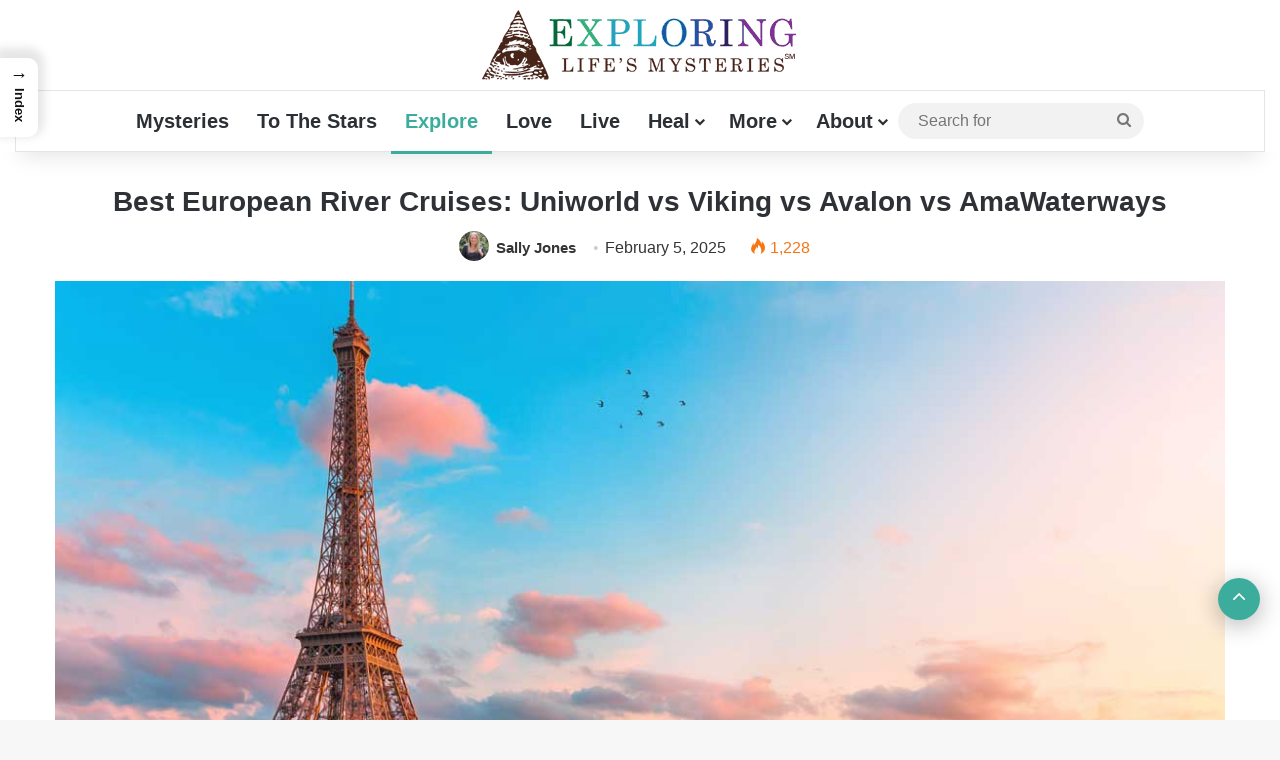

--- FILE ---
content_type: text/html; charset=UTF-8
request_url: https://www.exploringlifesmysteries.com/uniworld-vs-viking-vs-avalon-vs-amawaterways/
body_size: 35340
content:
<!DOCTYPE html>
<html lang="en-US" class="" data-skin="light">
<head>
	<meta charset="UTF-8" />
	<link rel="profile" href="https://gmpg.org/xfn/11" />
	<meta name='robots' content='index, follow, max-image-preview:large, max-snippet:-1, max-video-preview:-1' />

            <script data-no-defer="1" data-ezscrex="false" data-cfasync="false" data-pagespeed-no-defer data-cookieconsent="ignore">
                var ctPublicFunctions = {"_ajax_nonce":"59c8fc11de","_rest_nonce":"56ce12da41","_ajax_url":"\/wp-admin\/admin-ajax.php","_rest_url":"https:\/\/www.exploringlifesmysteries.com\/wp-json\/","data__cookies_type":"none","data__ajax_type":"rest","data__bot_detector_enabled":0,"data__frontend_data_log_enabled":1,"cookiePrefix":"","wprocket_detected":false,"host_url":"www.exploringlifesmysteries.com","text__ee_click_to_select":"Click to select the whole data","text__ee_original_email":"The complete one is","text__ee_got_it":"Got it","text__ee_blocked":"Blocked","text__ee_cannot_connect":"Cannot connect","text__ee_cannot_decode":"Can not decode email. Unknown reason","text__ee_email_decoder":"CleanTalk email decoder","text__ee_wait_for_decoding":"The magic is on the way!","text__ee_decoding_process":"Please wait a few seconds while we decode the contact data."}
            </script>
        
            <script data-no-defer="1" data-ezscrex="false" data-cfasync="false" data-pagespeed-no-defer data-cookieconsent="ignore">
                var ctPublic = {"_ajax_nonce":"59c8fc11de","settings__forms__check_internal":"0","settings__forms__check_external":"0","settings__forms__force_protection":0,"settings__forms__search_test":"0","settings__data__bot_detector_enabled":0,"settings__sfw__anti_crawler":0,"blog_home":"https:\/\/www.exploringlifesmysteries.com\/","pixel__setting":"3","pixel__enabled":false,"pixel__url":"https:\/\/moderate11-v4.cleantalk.org\/pixel\/bfbf3a342342fea0a6bc44cf43c5f42b.gif","data__email_check_before_post":"1","data__email_check_exist_post":0,"data__cookies_type":"none","data__key_is_ok":true,"data__visible_fields_required":true,"wl_brandname":"Anti-Spam by CleanTalk","wl_brandname_short":"CleanTalk","ct_checkjs_key":1410420894,"emailEncoderPassKey":"d32ba03130d734e1009ddd107610e19e","bot_detector_forms_excluded":"W10=","advancedCacheExists":false,"varnishCacheExists":false,"wc_ajax_add_to_cart":false}
            </script>
        
	<!-- This site is optimized with the Yoast SEO plugin v26.5 - https://yoast.com/wordpress/plugins/seo/ -->
	<title>Best European River Cruises: Uniworld vs Viking vs Avalon vs AmaWaterways - Exploring Life&#039;s Mysteries</title>
	<meta name="description" content="Want to see Europe without stressing over every detail? Try European river cruises! Our pros, cons, itineraries, and features for top lines." />
	<link rel="canonical" href="https://www.exploringlifesmysteries.com/uniworld-vs-viking-vs-avalon-vs-amawaterways/" />
	<meta property="og:locale" content="en_US" />
	<meta property="og:type" content="article" />
	<meta property="og:title" content="Best European River Cruises: Uniworld vs Viking vs Avalon vs AmaWaterways - Exploring Life&#039;s Mysteries" />
	<meta property="og:description" content="Want to see Europe without stressing over every detail? Try European river cruises! Our pros, cons, itineraries, and features for top lines." />
	<meta property="og:url" content="https://www.exploringlifesmysteries.com/uniworld-vs-viking-vs-avalon-vs-amawaterways/" />
	<meta property="og:site_name" content="Exploring Life&#039;s Mysteries" />
	<meta property="article:published_time" content="2016-05-13T14:12:04+00:00" />
	<meta property="article:modified_time" content="2025-02-05T22:34:58+00:00" />
	<meta property="og:image" content="https://www.exploringlifesmysteries.com/wp-content/uploads/river-cruise-down-seine-in-paris-with-eiffel-tower-jpg.jpg" />
	<meta property="og:image:width" content="1200" />
	<meta property="og:image:height" content="742" />
	<meta property="og:image:type" content="image/jpeg" />
	<meta name="author" content="Sally Jones" />
	<meta name="twitter:card" content="summary_large_image" />
	<meta name="twitter:label1" content="Written by" />
	<meta name="twitter:data1" content="Sally Jones" />
	<meta name="twitter:label2" content="Est. reading time" />
	<meta name="twitter:data2" content="8 minutes" />
	<script type="application/ld+json" class="yoast-schema-graph">{"@context":"https://schema.org","@graph":[{"@type":"Article","@id":"https://www.exploringlifesmysteries.com/uniworld-vs-viking-vs-avalon-vs-amawaterways/#article","isPartOf":{"@id":"https://www.exploringlifesmysteries.com/uniworld-vs-viking-vs-avalon-vs-amawaterways/"},"author":{"name":"Sally Jones","@id":"https://www.exploringlifesmysteries.com/#/schema/person/0c49ad0242f77e3c574a115b75644307"},"headline":"Best European River Cruises: Uniworld vs Viking vs Avalon vs AmaWaterways","datePublished":"2016-05-13T14:12:04+00:00","dateModified":"2025-02-05T22:34:58+00:00","mainEntityOfPage":{"@id":"https://www.exploringlifesmysteries.com/uniworld-vs-viking-vs-avalon-vs-amawaterways/"},"wordCount":1418,"commentCount":2,"publisher":{"@id":"https://www.exploringlifesmysteries.com/#organization"},"image":{"@id":"https://www.exploringlifesmysteries.com/uniworld-vs-viking-vs-avalon-vs-amawaterways/#primaryimage"},"thumbnailUrl":"https://www.exploringlifesmysteries.com/wp-content/uploads/river-cruise-down-seine-in-paris-with-eiffel-tower-jpg.jpg","keywords":["Comparison"],"articleSection":["Travel And Exploration"],"inLanguage":"en-US","potentialAction":[{"@type":"CommentAction","name":"Comment","target":["https://www.exploringlifesmysteries.com/uniworld-vs-viking-vs-avalon-vs-amawaterways/#respond"]}]},{"@type":"WebPage","@id":"https://www.exploringlifesmysteries.com/uniworld-vs-viking-vs-avalon-vs-amawaterways/","url":"https://www.exploringlifesmysteries.com/uniworld-vs-viking-vs-avalon-vs-amawaterways/","name":"Best European River Cruises: Uniworld vs Viking vs Avalon vs AmaWaterways - Exploring Life&#039;s Mysteries","isPartOf":{"@id":"https://www.exploringlifesmysteries.com/#website"},"primaryImageOfPage":{"@id":"https://www.exploringlifesmysteries.com/uniworld-vs-viking-vs-avalon-vs-amawaterways/#primaryimage"},"image":{"@id":"https://www.exploringlifesmysteries.com/uniworld-vs-viking-vs-avalon-vs-amawaterways/#primaryimage"},"thumbnailUrl":"https://www.exploringlifesmysteries.com/wp-content/uploads/river-cruise-down-seine-in-paris-with-eiffel-tower-jpg.jpg","datePublished":"2016-05-13T14:12:04+00:00","dateModified":"2025-02-05T22:34:58+00:00","description":"Want to see Europe without stressing over every detail? Try European river cruises! Our pros, cons, itineraries, and features for top lines.","inLanguage":"en-US","potentialAction":[{"@type":"ReadAction","target":["https://www.exploringlifesmysteries.com/uniworld-vs-viking-vs-avalon-vs-amawaterways/"]}]},{"@type":"ImageObject","inLanguage":"en-US","@id":"https://www.exploringlifesmysteries.com/uniworld-vs-viking-vs-avalon-vs-amawaterways/#primaryimage","url":"https://www.exploringlifesmysteries.com/wp-content/uploads/river-cruise-down-seine-in-paris-with-eiffel-tower-jpg.jpg","contentUrl":"https://www.exploringlifesmysteries.com/wp-content/uploads/river-cruise-down-seine-in-paris-with-eiffel-tower-jpg.jpg","width":1200,"height":742,"caption":"River cruise down the Seine in Paris with Eiffel Tower in background"},{"@type":"WebSite","@id":"https://www.exploringlifesmysteries.com/#website","url":"https://www.exploringlifesmysteries.com/","name":"Exploring Life&#039;s Mysteries","description":"Pack a bag, change your perspective, open your mind and explore the mystery of life.","publisher":{"@id":"https://www.exploringlifesmysteries.com/#organization"},"potentialAction":[{"@type":"SearchAction","target":{"@type":"EntryPoint","urlTemplate":"https://www.exploringlifesmysteries.com/?s={search_term_string}"},"query-input":{"@type":"PropertyValueSpecification","valueRequired":true,"valueName":"search_term_string"}}],"inLanguage":"en-US"},{"@type":"Organization","@id":"https://www.exploringlifesmysteries.com/#organization","name":"Exploring Life&#039;s Mysteries","url":"https://www.exploringlifesmysteries.com/","logo":{"@type":"ImageObject","inLanguage":"en-US","@id":"https://www.exploringlifesmysteries.com/#/schema/logo/image/","url":"https://www.exploringlifesmysteries.com/wp-content/uploads/elm-logo.svg","contentUrl":"https://www.exploringlifesmysteries.com/wp-content/uploads/elm-logo.svg","width":359,"height":96,"caption":"Exploring Life&#039;s Mysteries"},"image":{"@id":"https://www.exploringlifesmysteries.com/#/schema/logo/image/"}},{"@type":"Person","@id":"https://www.exploringlifesmysteries.com/#/schema/person/0c49ad0242f77e3c574a115b75644307","name":"Sally Jones","image":{"@type":"ImageObject","inLanguage":"en-US","@id":"https://www.exploringlifesmysteries.com/#/schema/person/image/","url":"https://secure.gravatar.com/avatar/b4732dffdc5ed93e8cbc68d64e211a9e83e6a7e93f0f3f19d7dda97f2abd64b7?s=96&d=mm&r=g","contentUrl":"https://secure.gravatar.com/avatar/b4732dffdc5ed93e8cbc68d64e211a9e83e6a7e93f0f3f19d7dda97f2abd64b7?s=96&d=mm&r=g","caption":"Sally Jones"},"description":"Sally holds a bachelor’s degree in English and a minor in anthropology from James Madison University. She went on to pursue a master’s in journalism at The University of North Carolina at Chapel Hill. An international traveler since she was less than 10 years old, Sally loves exploring the world’s mysteries first-hand. Her favorite destinations? Greece, the British Virgin Islands and NYC. She also spent much of her career in health sciences communications and has enjoyed working with and learning from some of the world’s leading academic scientists in genetics, global health, addiction research and other fields.","sameAs":["https://www.linkedin.com/in/sallyhjones81/"],"url":"https://www.exploringlifesmysteries.com/author/sally-jones/"}]}</script>
	<!-- / Yoast SEO plugin. -->


<link rel="alternate" type="application/rss+xml" title="Exploring Life&#039;s Mysteries &raquo; Feed" href="https://www.exploringlifesmysteries.com/feed/" />
<link rel="alternate" type="application/rss+xml" title="Exploring Life&#039;s Mysteries &raquo; Comments Feed" href="https://www.exploringlifesmysteries.com/comments/feed/" />
<link rel="alternate" type="application/rss+xml" title="Exploring Life&#039;s Mysteries &raquo; Best European River Cruises: Uniworld vs Viking vs Avalon vs AmaWaterways Comments Feed" href="https://www.exploringlifesmysteries.com/uniworld-vs-viking-vs-avalon-vs-amawaterways/feed/" />

		<style type="text/css">
			:root{				
			--tie-preset-gradient-1: linear-gradient(135deg, rgba(6, 147, 227, 1) 0%, rgb(155, 81, 224) 100%);
			--tie-preset-gradient-2: linear-gradient(135deg, rgb(122, 220, 180) 0%, rgb(0, 208, 130) 100%);
			--tie-preset-gradient-3: linear-gradient(135deg, rgba(252, 185, 0, 1) 0%, rgba(255, 105, 0, 1) 100%);
			--tie-preset-gradient-4: linear-gradient(135deg, rgba(255, 105, 0, 1) 0%, rgb(207, 46, 46) 100%);
			--tie-preset-gradient-5: linear-gradient(135deg, rgb(238, 238, 238) 0%, rgb(169, 184, 195) 100%);
			--tie-preset-gradient-6: linear-gradient(135deg, rgb(74, 234, 220) 0%, rgb(151, 120, 209) 20%, rgb(207, 42, 186) 40%, rgb(238, 44, 130) 60%, rgb(251, 105, 98) 80%, rgb(254, 248, 76) 100%);
			--tie-preset-gradient-7: linear-gradient(135deg, rgb(255, 206, 236) 0%, rgb(152, 150, 240) 100%);
			--tie-preset-gradient-8: linear-gradient(135deg, rgb(254, 205, 165) 0%, rgb(254, 45, 45) 50%, rgb(107, 0, 62) 100%);
			--tie-preset-gradient-9: linear-gradient(135deg, rgb(255, 203, 112) 0%, rgb(199, 81, 192) 50%, rgb(65, 88, 208) 100%);
			--tie-preset-gradient-10: linear-gradient(135deg, rgb(255, 245, 203) 0%, rgb(182, 227, 212) 50%, rgb(51, 167, 181) 100%);
			--tie-preset-gradient-11: linear-gradient(135deg, rgb(202, 248, 128) 0%, rgb(113, 206, 126) 100%);
			--tie-preset-gradient-12: linear-gradient(135deg, rgb(2, 3, 129) 0%, rgb(40, 116, 252) 100%);
			--tie-preset-gradient-13: linear-gradient(135deg, #4D34FA, #ad34fa);
			--tie-preset-gradient-14: linear-gradient(135deg, #0057FF, #31B5FF);
			--tie-preset-gradient-15: linear-gradient(135deg, #FF007A, #FF81BD);
			--tie-preset-gradient-16: linear-gradient(135deg, #14111E, #4B4462);
			--tie-preset-gradient-17: linear-gradient(135deg, #F32758, #FFC581);

			
					--main-nav-background: #FFFFFF;
					--main-nav-secondry-background: rgba(0,0,0,0.03);
					--main-nav-primary-color: #0088ff;
					--main-nav-contrast-primary-color: #FFFFFF;
					--main-nav-text-color: #2c2f34;
					--main-nav-secondry-text-color: rgba(0,0,0,0.5);
					--main-nav-main-border-color: rgba(0,0,0,0.1);
					--main-nav-secondry-border-color: rgba(0,0,0,0.08);
				--tie-buttons-radius: 100px;--tie-buttons-color: transparent;--tie-buttons-border-width: 1px;--tie-buttons-text: #0669ff;--tie-buttons-border-color: #0669ff;--tie-buttons-hover-color: #0037cd;--tie-buttons-hover-text: #FFFFFF;
			}
		</style>
	<link rel="alternate" title="oEmbed (JSON)" type="application/json+oembed" href="https://www.exploringlifesmysteries.com/wp-json/oembed/1.0/embed?url=https%3A%2F%2Fwww.exploringlifesmysteries.com%2Funiworld-vs-viking-vs-avalon-vs-amawaterways%2F" />
<link rel="alternate" title="oEmbed (XML)" type="text/xml+oembed" href="https://www.exploringlifesmysteries.com/wp-json/oembed/1.0/embed?url=https%3A%2F%2Fwww.exploringlifesmysteries.com%2Funiworld-vs-viking-vs-avalon-vs-amawaterways%2F&#038;format=xml" />
<meta name="viewport" content="width=device-width, initial-scale=1.0" /><style id='wp-img-auto-sizes-contain-inline-css' type='text/css'>
img:is([sizes=auto i],[sizes^="auto," i]){contain-intrinsic-size:3000px 1500px}
/*# sourceURL=wp-img-auto-sizes-contain-inline-css */
</style>
<style id='wp-emoji-styles-inline-css' type='text/css'>

	img.wp-smiley, img.emoji {
		display: inline !important;
		border: none !important;
		box-shadow: none !important;
		height: 1em !important;
		width: 1em !important;
		margin: 0 0.07em !important;
		vertical-align: -0.1em !important;
		background: none !important;
		padding: 0 !important;
	}
/*# sourceURL=wp-emoji-styles-inline-css */
</style>
<style id='wp-block-library-inline-css' type='text/css'>
:root{--wp-block-synced-color:#7a00df;--wp-block-synced-color--rgb:122,0,223;--wp-bound-block-color:var(--wp-block-synced-color);--wp-editor-canvas-background:#ddd;--wp-admin-theme-color:#007cba;--wp-admin-theme-color--rgb:0,124,186;--wp-admin-theme-color-darker-10:#006ba1;--wp-admin-theme-color-darker-10--rgb:0,107,160.5;--wp-admin-theme-color-darker-20:#005a87;--wp-admin-theme-color-darker-20--rgb:0,90,135;--wp-admin-border-width-focus:2px}@media (min-resolution:192dpi){:root{--wp-admin-border-width-focus:1.5px}}.wp-element-button{cursor:pointer}:root .has-very-light-gray-background-color{background-color:#eee}:root .has-very-dark-gray-background-color{background-color:#313131}:root .has-very-light-gray-color{color:#eee}:root .has-very-dark-gray-color{color:#313131}:root .has-vivid-green-cyan-to-vivid-cyan-blue-gradient-background{background:linear-gradient(135deg,#00d084,#0693e3)}:root .has-purple-crush-gradient-background{background:linear-gradient(135deg,#34e2e4,#4721fb 50%,#ab1dfe)}:root .has-hazy-dawn-gradient-background{background:linear-gradient(135deg,#faaca8,#dad0ec)}:root .has-subdued-olive-gradient-background{background:linear-gradient(135deg,#fafae1,#67a671)}:root .has-atomic-cream-gradient-background{background:linear-gradient(135deg,#fdd79a,#004a59)}:root .has-nightshade-gradient-background{background:linear-gradient(135deg,#330968,#31cdcf)}:root .has-midnight-gradient-background{background:linear-gradient(135deg,#020381,#2874fc)}:root{--wp--preset--font-size--normal:16px;--wp--preset--font-size--huge:42px}.has-regular-font-size{font-size:1em}.has-larger-font-size{font-size:2.625em}.has-normal-font-size{font-size:var(--wp--preset--font-size--normal)}.has-huge-font-size{font-size:var(--wp--preset--font-size--huge)}.has-text-align-center{text-align:center}.has-text-align-left{text-align:left}.has-text-align-right{text-align:right}.has-fit-text{white-space:nowrap!important}#end-resizable-editor-section{display:none}.aligncenter{clear:both}.items-justified-left{justify-content:flex-start}.items-justified-center{justify-content:center}.items-justified-right{justify-content:flex-end}.items-justified-space-between{justify-content:space-between}.screen-reader-text{border:0;clip-path:inset(50%);height:1px;margin:-1px;overflow:hidden;padding:0;position:absolute;width:1px;word-wrap:normal!important}.screen-reader-text:focus{background-color:#ddd;clip-path:none;color:#444;display:block;font-size:1em;height:auto;left:5px;line-height:normal;padding:15px 23px 14px;text-decoration:none;top:5px;width:auto;z-index:100000}html :where(.has-border-color){border-style:solid}html :where([style*=border-top-color]){border-top-style:solid}html :where([style*=border-right-color]){border-right-style:solid}html :where([style*=border-bottom-color]){border-bottom-style:solid}html :where([style*=border-left-color]){border-left-style:solid}html :where([style*=border-width]){border-style:solid}html :where([style*=border-top-width]){border-top-style:solid}html :where([style*=border-right-width]){border-right-style:solid}html :where([style*=border-bottom-width]){border-bottom-style:solid}html :where([style*=border-left-width]){border-left-style:solid}html :where(img[class*=wp-image-]){height:auto;max-width:100%}:where(figure){margin:0 0 1em}html :where(.is-position-sticky){--wp-admin--admin-bar--position-offset:var(--wp-admin--admin-bar--height,0px)}@media screen and (max-width:600px){html :where(.is-position-sticky){--wp-admin--admin-bar--position-offset:0px}}

/*# sourceURL=wp-block-library-inline-css */
</style><style id='wp-block-heading-inline-css' type='text/css'>
h1:where(.wp-block-heading).has-background,h2:where(.wp-block-heading).has-background,h3:where(.wp-block-heading).has-background,h4:where(.wp-block-heading).has-background,h5:where(.wp-block-heading).has-background,h6:where(.wp-block-heading).has-background{padding:1.25em 2.375em}h1.has-text-align-left[style*=writing-mode]:where([style*=vertical-lr]),h1.has-text-align-right[style*=writing-mode]:where([style*=vertical-rl]),h2.has-text-align-left[style*=writing-mode]:where([style*=vertical-lr]),h2.has-text-align-right[style*=writing-mode]:where([style*=vertical-rl]),h3.has-text-align-left[style*=writing-mode]:where([style*=vertical-lr]),h3.has-text-align-right[style*=writing-mode]:where([style*=vertical-rl]),h4.has-text-align-left[style*=writing-mode]:where([style*=vertical-lr]),h4.has-text-align-right[style*=writing-mode]:where([style*=vertical-rl]),h5.has-text-align-left[style*=writing-mode]:where([style*=vertical-lr]),h5.has-text-align-right[style*=writing-mode]:where([style*=vertical-rl]),h6.has-text-align-left[style*=writing-mode]:where([style*=vertical-lr]),h6.has-text-align-right[style*=writing-mode]:where([style*=vertical-rl]){rotate:180deg}
/*# sourceURL=https://www.exploringlifesmysteries.com/wp-includes/blocks/heading/style.min.css */
</style>
<style id='wp-block-image-inline-css' type='text/css'>
.wp-block-image>a,.wp-block-image>figure>a{display:inline-block}.wp-block-image img{box-sizing:border-box;height:auto;max-width:100%;vertical-align:bottom}@media not (prefers-reduced-motion){.wp-block-image img.hide{visibility:hidden}.wp-block-image img.show{animation:show-content-image .4s}}.wp-block-image[style*=border-radius] img,.wp-block-image[style*=border-radius]>a{border-radius:inherit}.wp-block-image.has-custom-border img{box-sizing:border-box}.wp-block-image.aligncenter{text-align:center}.wp-block-image.alignfull>a,.wp-block-image.alignwide>a{width:100%}.wp-block-image.alignfull img,.wp-block-image.alignwide img{height:auto;width:100%}.wp-block-image .aligncenter,.wp-block-image .alignleft,.wp-block-image .alignright,.wp-block-image.aligncenter,.wp-block-image.alignleft,.wp-block-image.alignright{display:table}.wp-block-image .aligncenter>figcaption,.wp-block-image .alignleft>figcaption,.wp-block-image .alignright>figcaption,.wp-block-image.aligncenter>figcaption,.wp-block-image.alignleft>figcaption,.wp-block-image.alignright>figcaption{caption-side:bottom;display:table-caption}.wp-block-image .alignleft{float:left;margin:.5em 1em .5em 0}.wp-block-image .alignright{float:right;margin:.5em 0 .5em 1em}.wp-block-image .aligncenter{margin-left:auto;margin-right:auto}.wp-block-image :where(figcaption){margin-bottom:1em;margin-top:.5em}.wp-block-image.is-style-circle-mask img{border-radius:9999px}@supports ((-webkit-mask-image:none) or (mask-image:none)) or (-webkit-mask-image:none){.wp-block-image.is-style-circle-mask img{border-radius:0;-webkit-mask-image:url('data:image/svg+xml;utf8,<svg viewBox="0 0 100 100" xmlns="http://www.w3.org/2000/svg"><circle cx="50" cy="50" r="50"/></svg>');mask-image:url('data:image/svg+xml;utf8,<svg viewBox="0 0 100 100" xmlns="http://www.w3.org/2000/svg"><circle cx="50" cy="50" r="50"/></svg>');mask-mode:alpha;-webkit-mask-position:center;mask-position:center;-webkit-mask-repeat:no-repeat;mask-repeat:no-repeat;-webkit-mask-size:contain;mask-size:contain}}:root :where(.wp-block-image.is-style-rounded img,.wp-block-image .is-style-rounded img){border-radius:9999px}.wp-block-image figure{margin:0}.wp-lightbox-container{display:flex;flex-direction:column;position:relative}.wp-lightbox-container img{cursor:zoom-in}.wp-lightbox-container img:hover+button{opacity:1}.wp-lightbox-container button{align-items:center;backdrop-filter:blur(16px) saturate(180%);background-color:#5a5a5a40;border:none;border-radius:4px;cursor:zoom-in;display:flex;height:20px;justify-content:center;opacity:0;padding:0;position:absolute;right:16px;text-align:center;top:16px;width:20px;z-index:100}@media not (prefers-reduced-motion){.wp-lightbox-container button{transition:opacity .2s ease}}.wp-lightbox-container button:focus-visible{outline:3px auto #5a5a5a40;outline:3px auto -webkit-focus-ring-color;outline-offset:3px}.wp-lightbox-container button:hover{cursor:pointer;opacity:1}.wp-lightbox-container button:focus{opacity:1}.wp-lightbox-container button:focus,.wp-lightbox-container button:hover,.wp-lightbox-container button:not(:hover):not(:active):not(.has-background){background-color:#5a5a5a40;border:none}.wp-lightbox-overlay{box-sizing:border-box;cursor:zoom-out;height:100vh;left:0;overflow:hidden;position:fixed;top:0;visibility:hidden;width:100%;z-index:100000}.wp-lightbox-overlay .close-button{align-items:center;cursor:pointer;display:flex;justify-content:center;min-height:40px;min-width:40px;padding:0;position:absolute;right:calc(env(safe-area-inset-right) + 16px);top:calc(env(safe-area-inset-top) + 16px);z-index:5000000}.wp-lightbox-overlay .close-button:focus,.wp-lightbox-overlay .close-button:hover,.wp-lightbox-overlay .close-button:not(:hover):not(:active):not(.has-background){background:none;border:none}.wp-lightbox-overlay .lightbox-image-container{height:var(--wp--lightbox-container-height);left:50%;overflow:hidden;position:absolute;top:50%;transform:translate(-50%,-50%);transform-origin:top left;width:var(--wp--lightbox-container-width);z-index:9999999999}.wp-lightbox-overlay .wp-block-image{align-items:center;box-sizing:border-box;display:flex;height:100%;justify-content:center;margin:0;position:relative;transform-origin:0 0;width:100%;z-index:3000000}.wp-lightbox-overlay .wp-block-image img{height:var(--wp--lightbox-image-height);min-height:var(--wp--lightbox-image-height);min-width:var(--wp--lightbox-image-width);width:var(--wp--lightbox-image-width)}.wp-lightbox-overlay .wp-block-image figcaption{display:none}.wp-lightbox-overlay button{background:none;border:none}.wp-lightbox-overlay .scrim{background-color:#fff;height:100%;opacity:.9;position:absolute;width:100%;z-index:2000000}.wp-lightbox-overlay.active{visibility:visible}@media not (prefers-reduced-motion){.wp-lightbox-overlay.active{animation:turn-on-visibility .25s both}.wp-lightbox-overlay.active img{animation:turn-on-visibility .35s both}.wp-lightbox-overlay.show-closing-animation:not(.active){animation:turn-off-visibility .35s both}.wp-lightbox-overlay.show-closing-animation:not(.active) img{animation:turn-off-visibility .25s both}.wp-lightbox-overlay.zoom.active{animation:none;opacity:1;visibility:visible}.wp-lightbox-overlay.zoom.active .lightbox-image-container{animation:lightbox-zoom-in .4s}.wp-lightbox-overlay.zoom.active .lightbox-image-container img{animation:none}.wp-lightbox-overlay.zoom.active .scrim{animation:turn-on-visibility .4s forwards}.wp-lightbox-overlay.zoom.show-closing-animation:not(.active){animation:none}.wp-lightbox-overlay.zoom.show-closing-animation:not(.active) .lightbox-image-container{animation:lightbox-zoom-out .4s}.wp-lightbox-overlay.zoom.show-closing-animation:not(.active) .lightbox-image-container img{animation:none}.wp-lightbox-overlay.zoom.show-closing-animation:not(.active) .scrim{animation:turn-off-visibility .4s forwards}}@keyframes show-content-image{0%{visibility:hidden}99%{visibility:hidden}to{visibility:visible}}@keyframes turn-on-visibility{0%{opacity:0}to{opacity:1}}@keyframes turn-off-visibility{0%{opacity:1;visibility:visible}99%{opacity:0;visibility:visible}to{opacity:0;visibility:hidden}}@keyframes lightbox-zoom-in{0%{transform:translate(calc((-100vw + var(--wp--lightbox-scrollbar-width))/2 + var(--wp--lightbox-initial-left-position)),calc(-50vh + var(--wp--lightbox-initial-top-position))) scale(var(--wp--lightbox-scale))}to{transform:translate(-50%,-50%) scale(1)}}@keyframes lightbox-zoom-out{0%{transform:translate(-50%,-50%) scale(1);visibility:visible}99%{visibility:visible}to{transform:translate(calc((-100vw + var(--wp--lightbox-scrollbar-width))/2 + var(--wp--lightbox-initial-left-position)),calc(-50vh + var(--wp--lightbox-initial-top-position))) scale(var(--wp--lightbox-scale));visibility:hidden}}
/*# sourceURL=https://www.exploringlifesmysteries.com/wp-includes/blocks/image/style.min.css */
</style>
<style id='wp-block-image-theme-inline-css' type='text/css'>
:root :where(.wp-block-image figcaption){color:#555;font-size:13px;text-align:center}.is-dark-theme :root :where(.wp-block-image figcaption){color:#ffffffa6}.wp-block-image{margin:0 0 1em}
/*# sourceURL=https://www.exploringlifesmysteries.com/wp-includes/blocks/image/theme.min.css */
</style>
<style id='wp-block-list-inline-css' type='text/css'>
ol,ul{box-sizing:border-box}:root :where(.wp-block-list.has-background){padding:1.25em 2.375em}
/*# sourceURL=https://www.exploringlifesmysteries.com/wp-includes/blocks/list/style.min.css */
</style>
<style id='wp-block-embed-inline-css' type='text/css'>
.wp-block-embed.alignleft,.wp-block-embed.alignright,.wp-block[data-align=left]>[data-type="core/embed"],.wp-block[data-align=right]>[data-type="core/embed"]{max-width:360px;width:100%}.wp-block-embed.alignleft .wp-block-embed__wrapper,.wp-block-embed.alignright .wp-block-embed__wrapper,.wp-block[data-align=left]>[data-type="core/embed"] .wp-block-embed__wrapper,.wp-block[data-align=right]>[data-type="core/embed"] .wp-block-embed__wrapper{min-width:280px}.wp-block-cover .wp-block-embed{min-height:240px;min-width:320px}.wp-block-embed{overflow-wrap:break-word}.wp-block-embed :where(figcaption){margin-bottom:1em;margin-top:.5em}.wp-block-embed iframe{max-width:100%}.wp-block-embed__wrapper{position:relative}.wp-embed-responsive .wp-has-aspect-ratio .wp-block-embed__wrapper:before{content:"";display:block;padding-top:50%}.wp-embed-responsive .wp-has-aspect-ratio iframe{bottom:0;height:100%;left:0;position:absolute;right:0;top:0;width:100%}.wp-embed-responsive .wp-embed-aspect-21-9 .wp-block-embed__wrapper:before{padding-top:42.85%}.wp-embed-responsive .wp-embed-aspect-18-9 .wp-block-embed__wrapper:before{padding-top:50%}.wp-embed-responsive .wp-embed-aspect-16-9 .wp-block-embed__wrapper:before{padding-top:56.25%}.wp-embed-responsive .wp-embed-aspect-4-3 .wp-block-embed__wrapper:before{padding-top:75%}.wp-embed-responsive .wp-embed-aspect-1-1 .wp-block-embed__wrapper:before{padding-top:100%}.wp-embed-responsive .wp-embed-aspect-9-16 .wp-block-embed__wrapper:before{padding-top:177.77%}.wp-embed-responsive .wp-embed-aspect-1-2 .wp-block-embed__wrapper:before{padding-top:200%}
/*# sourceURL=https://www.exploringlifesmysteries.com/wp-includes/blocks/embed/style.min.css */
</style>
<style id='wp-block-embed-theme-inline-css' type='text/css'>
.wp-block-embed :where(figcaption){color:#555;font-size:13px;text-align:center}.is-dark-theme .wp-block-embed :where(figcaption){color:#ffffffa6}.wp-block-embed{margin:0 0 1em}
/*# sourceURL=https://www.exploringlifesmysteries.com/wp-includes/blocks/embed/theme.min.css */
</style>
<style id='wp-block-paragraph-inline-css' type='text/css'>
.is-small-text{font-size:.875em}.is-regular-text{font-size:1em}.is-large-text{font-size:2.25em}.is-larger-text{font-size:3em}.has-drop-cap:not(:focus):first-letter{float:left;font-size:8.4em;font-style:normal;font-weight:100;line-height:.68;margin:.05em .1em 0 0;text-transform:uppercase}body.rtl .has-drop-cap:not(:focus):first-letter{float:none;margin-left:.1em}p.has-drop-cap.has-background{overflow:hidden}:root :where(p.has-background){padding:1.25em 2.375em}:where(p.has-text-color:not(.has-link-color)) a{color:inherit}p.has-text-align-left[style*="writing-mode:vertical-lr"],p.has-text-align-right[style*="writing-mode:vertical-rl"]{rotate:180deg}
/*# sourceURL=https://www.exploringlifesmysteries.com/wp-includes/blocks/paragraph/style.min.css */
</style>
<style id='wp-block-table-inline-css' type='text/css'>
.wp-block-table{overflow-x:auto}.wp-block-table table{border-collapse:collapse;width:100%}.wp-block-table thead{border-bottom:3px solid}.wp-block-table tfoot{border-top:3px solid}.wp-block-table td,.wp-block-table th{border:1px solid;padding:.5em}.wp-block-table .has-fixed-layout{table-layout:fixed;width:100%}.wp-block-table .has-fixed-layout td,.wp-block-table .has-fixed-layout th{word-break:break-word}.wp-block-table.aligncenter,.wp-block-table.alignleft,.wp-block-table.alignright{display:table;width:auto}.wp-block-table.aligncenter td,.wp-block-table.aligncenter th,.wp-block-table.alignleft td,.wp-block-table.alignleft th,.wp-block-table.alignright td,.wp-block-table.alignright th{word-break:break-word}.wp-block-table .has-subtle-light-gray-background-color{background-color:#f3f4f5}.wp-block-table .has-subtle-pale-green-background-color{background-color:#e9fbe5}.wp-block-table .has-subtle-pale-blue-background-color{background-color:#e7f5fe}.wp-block-table .has-subtle-pale-pink-background-color{background-color:#fcf0ef}.wp-block-table.is-style-stripes{background-color:initial;border-collapse:inherit;border-spacing:0}.wp-block-table.is-style-stripes tbody tr:nth-child(odd){background-color:#f0f0f0}.wp-block-table.is-style-stripes.has-subtle-light-gray-background-color tbody tr:nth-child(odd){background-color:#f3f4f5}.wp-block-table.is-style-stripes.has-subtle-pale-green-background-color tbody tr:nth-child(odd){background-color:#e9fbe5}.wp-block-table.is-style-stripes.has-subtle-pale-blue-background-color tbody tr:nth-child(odd){background-color:#e7f5fe}.wp-block-table.is-style-stripes.has-subtle-pale-pink-background-color tbody tr:nth-child(odd){background-color:#fcf0ef}.wp-block-table.is-style-stripes td,.wp-block-table.is-style-stripes th{border-color:#0000}.wp-block-table.is-style-stripes{border-bottom:1px solid #f0f0f0}.wp-block-table .has-border-color td,.wp-block-table .has-border-color th,.wp-block-table .has-border-color tr,.wp-block-table .has-border-color>*{border-color:inherit}.wp-block-table table[style*=border-top-color] tr:first-child,.wp-block-table table[style*=border-top-color] tr:first-child td,.wp-block-table table[style*=border-top-color] tr:first-child th,.wp-block-table table[style*=border-top-color]>*,.wp-block-table table[style*=border-top-color]>* td,.wp-block-table table[style*=border-top-color]>* th{border-top-color:inherit}.wp-block-table table[style*=border-top-color] tr:not(:first-child){border-top-color:initial}.wp-block-table table[style*=border-right-color] td:last-child,.wp-block-table table[style*=border-right-color] th,.wp-block-table table[style*=border-right-color] tr,.wp-block-table table[style*=border-right-color]>*{border-right-color:inherit}.wp-block-table table[style*=border-bottom-color] tr:last-child,.wp-block-table table[style*=border-bottom-color] tr:last-child td,.wp-block-table table[style*=border-bottom-color] tr:last-child th,.wp-block-table table[style*=border-bottom-color]>*,.wp-block-table table[style*=border-bottom-color]>* td,.wp-block-table table[style*=border-bottom-color]>* th{border-bottom-color:inherit}.wp-block-table table[style*=border-bottom-color] tr:not(:last-child){border-bottom-color:initial}.wp-block-table table[style*=border-left-color] td:first-child,.wp-block-table table[style*=border-left-color] th,.wp-block-table table[style*=border-left-color] tr,.wp-block-table table[style*=border-left-color]>*{border-left-color:inherit}.wp-block-table table[style*=border-style] td,.wp-block-table table[style*=border-style] th,.wp-block-table table[style*=border-style] tr,.wp-block-table table[style*=border-style]>*{border-style:inherit}.wp-block-table table[style*=border-width] td,.wp-block-table table[style*=border-width] th,.wp-block-table table[style*=border-width] tr,.wp-block-table table[style*=border-width]>*{border-style:inherit;border-width:inherit}
/*# sourceURL=https://www.exploringlifesmysteries.com/wp-includes/blocks/table/style.min.css */
</style>
<style id='wp-block-table-theme-inline-css' type='text/css'>
.wp-block-table{margin:0 0 1em}.wp-block-table td,.wp-block-table th{word-break:normal}.wp-block-table :where(figcaption){color:#555;font-size:13px;text-align:center}.is-dark-theme .wp-block-table :where(figcaption){color:#ffffffa6}
/*# sourceURL=https://www.exploringlifesmysteries.com/wp-includes/blocks/table/theme.min.css */
</style>
<style id='global-styles-inline-css' type='text/css'>
:root{--wp--preset--aspect-ratio--square: 1;--wp--preset--aspect-ratio--4-3: 4/3;--wp--preset--aspect-ratio--3-4: 3/4;--wp--preset--aspect-ratio--3-2: 3/2;--wp--preset--aspect-ratio--2-3: 2/3;--wp--preset--aspect-ratio--16-9: 16/9;--wp--preset--aspect-ratio--9-16: 9/16;--wp--preset--color--black: #000000;--wp--preset--color--cyan-bluish-gray: #abb8c3;--wp--preset--color--white: #ffffff;--wp--preset--color--pale-pink: #f78da7;--wp--preset--color--vivid-red: #cf2e2e;--wp--preset--color--luminous-vivid-orange: #ff6900;--wp--preset--color--luminous-vivid-amber: #fcb900;--wp--preset--color--light-green-cyan: #7bdcb5;--wp--preset--color--vivid-green-cyan: #00d084;--wp--preset--color--pale-cyan-blue: #8ed1fc;--wp--preset--color--vivid-cyan-blue: #0693e3;--wp--preset--color--vivid-purple: #9b51e0;--wp--preset--color--global-color: #0088ff;--wp--preset--gradient--vivid-cyan-blue-to-vivid-purple: linear-gradient(135deg,rgb(6,147,227) 0%,rgb(155,81,224) 100%);--wp--preset--gradient--light-green-cyan-to-vivid-green-cyan: linear-gradient(135deg,rgb(122,220,180) 0%,rgb(0,208,130) 100%);--wp--preset--gradient--luminous-vivid-amber-to-luminous-vivid-orange: linear-gradient(135deg,rgb(252,185,0) 0%,rgb(255,105,0) 100%);--wp--preset--gradient--luminous-vivid-orange-to-vivid-red: linear-gradient(135deg,rgb(255,105,0) 0%,rgb(207,46,46) 100%);--wp--preset--gradient--very-light-gray-to-cyan-bluish-gray: linear-gradient(135deg,rgb(238,238,238) 0%,rgb(169,184,195) 100%);--wp--preset--gradient--cool-to-warm-spectrum: linear-gradient(135deg,rgb(74,234,220) 0%,rgb(151,120,209) 20%,rgb(207,42,186) 40%,rgb(238,44,130) 60%,rgb(251,105,98) 80%,rgb(254,248,76) 100%);--wp--preset--gradient--blush-light-purple: linear-gradient(135deg,rgb(255,206,236) 0%,rgb(152,150,240) 100%);--wp--preset--gradient--blush-bordeaux: linear-gradient(135deg,rgb(254,205,165) 0%,rgb(254,45,45) 50%,rgb(107,0,62) 100%);--wp--preset--gradient--luminous-dusk: linear-gradient(135deg,rgb(255,203,112) 0%,rgb(199,81,192) 50%,rgb(65,88,208) 100%);--wp--preset--gradient--pale-ocean: linear-gradient(135deg,rgb(255,245,203) 0%,rgb(182,227,212) 50%,rgb(51,167,181) 100%);--wp--preset--gradient--electric-grass: linear-gradient(135deg,rgb(202,248,128) 0%,rgb(113,206,126) 100%);--wp--preset--gradient--midnight: linear-gradient(135deg,rgb(2,3,129) 0%,rgb(40,116,252) 100%);--wp--preset--font-size--small: 13px;--wp--preset--font-size--medium: 20px;--wp--preset--font-size--large: 36px;--wp--preset--font-size--x-large: 42px;--wp--preset--spacing--20: 0.44rem;--wp--preset--spacing--30: 0.67rem;--wp--preset--spacing--40: 1rem;--wp--preset--spacing--50: 1.5rem;--wp--preset--spacing--60: 2.25rem;--wp--preset--spacing--70: 3.38rem;--wp--preset--spacing--80: 5.06rem;--wp--preset--shadow--natural: 6px 6px 9px rgba(0, 0, 0, 0.2);--wp--preset--shadow--deep: 12px 12px 50px rgba(0, 0, 0, 0.4);--wp--preset--shadow--sharp: 6px 6px 0px rgba(0, 0, 0, 0.2);--wp--preset--shadow--outlined: 6px 6px 0px -3px rgb(255, 255, 255), 6px 6px rgb(0, 0, 0);--wp--preset--shadow--crisp: 6px 6px 0px rgb(0, 0, 0);}:where(.is-layout-flex){gap: 0.5em;}:where(.is-layout-grid){gap: 0.5em;}body .is-layout-flex{display: flex;}.is-layout-flex{flex-wrap: wrap;align-items: center;}.is-layout-flex > :is(*, div){margin: 0;}body .is-layout-grid{display: grid;}.is-layout-grid > :is(*, div){margin: 0;}:where(.wp-block-columns.is-layout-flex){gap: 2em;}:where(.wp-block-columns.is-layout-grid){gap: 2em;}:where(.wp-block-post-template.is-layout-flex){gap: 1.25em;}:where(.wp-block-post-template.is-layout-grid){gap: 1.25em;}.has-black-color{color: var(--wp--preset--color--black) !important;}.has-cyan-bluish-gray-color{color: var(--wp--preset--color--cyan-bluish-gray) !important;}.has-white-color{color: var(--wp--preset--color--white) !important;}.has-pale-pink-color{color: var(--wp--preset--color--pale-pink) !important;}.has-vivid-red-color{color: var(--wp--preset--color--vivid-red) !important;}.has-luminous-vivid-orange-color{color: var(--wp--preset--color--luminous-vivid-orange) !important;}.has-luminous-vivid-amber-color{color: var(--wp--preset--color--luminous-vivid-amber) !important;}.has-light-green-cyan-color{color: var(--wp--preset--color--light-green-cyan) !important;}.has-vivid-green-cyan-color{color: var(--wp--preset--color--vivid-green-cyan) !important;}.has-pale-cyan-blue-color{color: var(--wp--preset--color--pale-cyan-blue) !important;}.has-vivid-cyan-blue-color{color: var(--wp--preset--color--vivid-cyan-blue) !important;}.has-vivid-purple-color{color: var(--wp--preset--color--vivid-purple) !important;}.has-black-background-color{background-color: var(--wp--preset--color--black) !important;}.has-cyan-bluish-gray-background-color{background-color: var(--wp--preset--color--cyan-bluish-gray) !important;}.has-white-background-color{background-color: var(--wp--preset--color--white) !important;}.has-pale-pink-background-color{background-color: var(--wp--preset--color--pale-pink) !important;}.has-vivid-red-background-color{background-color: var(--wp--preset--color--vivid-red) !important;}.has-luminous-vivid-orange-background-color{background-color: var(--wp--preset--color--luminous-vivid-orange) !important;}.has-luminous-vivid-amber-background-color{background-color: var(--wp--preset--color--luminous-vivid-amber) !important;}.has-light-green-cyan-background-color{background-color: var(--wp--preset--color--light-green-cyan) !important;}.has-vivid-green-cyan-background-color{background-color: var(--wp--preset--color--vivid-green-cyan) !important;}.has-pale-cyan-blue-background-color{background-color: var(--wp--preset--color--pale-cyan-blue) !important;}.has-vivid-cyan-blue-background-color{background-color: var(--wp--preset--color--vivid-cyan-blue) !important;}.has-vivid-purple-background-color{background-color: var(--wp--preset--color--vivid-purple) !important;}.has-black-border-color{border-color: var(--wp--preset--color--black) !important;}.has-cyan-bluish-gray-border-color{border-color: var(--wp--preset--color--cyan-bluish-gray) !important;}.has-white-border-color{border-color: var(--wp--preset--color--white) !important;}.has-pale-pink-border-color{border-color: var(--wp--preset--color--pale-pink) !important;}.has-vivid-red-border-color{border-color: var(--wp--preset--color--vivid-red) !important;}.has-luminous-vivid-orange-border-color{border-color: var(--wp--preset--color--luminous-vivid-orange) !important;}.has-luminous-vivid-amber-border-color{border-color: var(--wp--preset--color--luminous-vivid-amber) !important;}.has-light-green-cyan-border-color{border-color: var(--wp--preset--color--light-green-cyan) !important;}.has-vivid-green-cyan-border-color{border-color: var(--wp--preset--color--vivid-green-cyan) !important;}.has-pale-cyan-blue-border-color{border-color: var(--wp--preset--color--pale-cyan-blue) !important;}.has-vivid-cyan-blue-border-color{border-color: var(--wp--preset--color--vivid-cyan-blue) !important;}.has-vivid-purple-border-color{border-color: var(--wp--preset--color--vivid-purple) !important;}.has-vivid-cyan-blue-to-vivid-purple-gradient-background{background: var(--wp--preset--gradient--vivid-cyan-blue-to-vivid-purple) !important;}.has-light-green-cyan-to-vivid-green-cyan-gradient-background{background: var(--wp--preset--gradient--light-green-cyan-to-vivid-green-cyan) !important;}.has-luminous-vivid-amber-to-luminous-vivid-orange-gradient-background{background: var(--wp--preset--gradient--luminous-vivid-amber-to-luminous-vivid-orange) !important;}.has-luminous-vivid-orange-to-vivid-red-gradient-background{background: var(--wp--preset--gradient--luminous-vivid-orange-to-vivid-red) !important;}.has-very-light-gray-to-cyan-bluish-gray-gradient-background{background: var(--wp--preset--gradient--very-light-gray-to-cyan-bluish-gray) !important;}.has-cool-to-warm-spectrum-gradient-background{background: var(--wp--preset--gradient--cool-to-warm-spectrum) !important;}.has-blush-light-purple-gradient-background{background: var(--wp--preset--gradient--blush-light-purple) !important;}.has-blush-bordeaux-gradient-background{background: var(--wp--preset--gradient--blush-bordeaux) !important;}.has-luminous-dusk-gradient-background{background: var(--wp--preset--gradient--luminous-dusk) !important;}.has-pale-ocean-gradient-background{background: var(--wp--preset--gradient--pale-ocean) !important;}.has-electric-grass-gradient-background{background: var(--wp--preset--gradient--electric-grass) !important;}.has-midnight-gradient-background{background: var(--wp--preset--gradient--midnight) !important;}.has-small-font-size{font-size: var(--wp--preset--font-size--small) !important;}.has-medium-font-size{font-size: var(--wp--preset--font-size--medium) !important;}.has-large-font-size{font-size: var(--wp--preset--font-size--large) !important;}.has-x-large-font-size{font-size: var(--wp--preset--font-size--x-large) !important;}
/*# sourceURL=global-styles-inline-css */
</style>

<style id='classic-theme-styles-inline-css' type='text/css'>
/*! This file is auto-generated */
.wp-block-button__link{color:#fff;background-color:#32373c;border-radius:9999px;box-shadow:none;text-decoration:none;padding:calc(.667em + 2px) calc(1.333em + 2px);font-size:1.125em}.wp-block-file__button{background:#32373c;color:#fff;text-decoration:none}
/*# sourceURL=/wp-includes/css/classic-themes.min.css */
</style>
<link rel='stylesheet' id='asa2-css' href='https://www.exploringlifesmysteries.com/wp-content/plugins/amazon-simple-affiliate/files/css/asa2.min.css?ver=1.28.3' type='text/css' media='all' />
<link rel='stylesheet' id='cleantalk-public-css-css' href='https://www.exploringlifesmysteries.com/wp-content/plugins/cleantalk-spam-protect/css/cleantalk-public.min.css?ver=6.68_1764610623' type='text/css' media='all' />
<link rel='stylesheet' id='cleantalk-email-decoder-css-css' href='https://www.exploringlifesmysteries.com/wp-content/plugins/cleantalk-spam-protect/css/cleantalk-email-decoder.min.css?ver=6.68_1764610623' type='text/css' media='all' />
<link rel='stylesheet' id='ez-toc-css' href='https://www.exploringlifesmysteries.com/wp-content/plugins/easy-table-of-contents/assets/css/screen.min.css?ver=2.0.78' type='text/css' media='all' />
<style id='ez-toc-inline-css' type='text/css'>
div#ez-toc-container .ez-toc-title {font-size: 120%;}div#ez-toc-container .ez-toc-title {font-weight: 500;}div#ez-toc-container ul li , div#ez-toc-container ul li a {font-size: 95%;}div#ez-toc-container ul li , div#ez-toc-container ul li a {font-weight: 500;}div#ez-toc-container nav ul ul li {font-size: 90%;}.ez-toc-box-title {font-weight: bold; margin-bottom: 10px; text-align: center; text-transform: uppercase; letter-spacing: 1px; color: #666; padding-bottom: 5px;position:absolute;top:-4%;left:5%;background-color: inherit;transition: top 0.3s ease;}.ez-toc-box-title.toc-closed {top:-25%;}
.ez-toc-container-direction {direction: ltr;}.ez-toc-counter ul {direction: ltr;counter-reset: item ;}.ez-toc-counter nav ul li a::before {content: counter(item, disc) '  ';margin-right: .2em; counter-increment: item;flex-grow: 0;flex-shrink: 0;float: left; }.ez-toc-widget-direction {direction: ltr;}.ez-toc-widget-container ul {direction: ltr;counter-reset: item ;}.ez-toc-widget-container nav ul li a::before {content: counter(item, disc) '  ';margin-right: .2em; counter-increment: item;flex-grow: 0;flex-shrink: 0;float: left; }
/*# sourceURL=ez-toc-inline-css */
</style>
<link rel='stylesheet' id='ez-toc-sticky-css' href='https://www.exploringlifesmysteries.com/wp-content/plugins/easy-table-of-contents/assets/css/ez-toc-sticky.min.css?ver=2.0.78' type='text/css' media='all' />
<style id='ez-toc-sticky-inline-css' type='text/css'>
.ez-toc-sticky-fixed{position: fixed;top: 0;left: 0;z-index: 999999;width: auto;max-width: 100%;} .ez-toc-sticky-fixed .ez-toc-sidebar {position: relative;top: auto;width: auto;;box-shadow: 1px 1px 10px 3px rgb(0 0 0 / 20%);box-sizing: border-box;padding: 20px 30px;background: #fff;margin-left: 0 !important; height: 100vh; overflow-y: auto;overflow-x: hidden;} .ez-toc-sticky-fixed .ez-toc-sidebar #ez-toc-sticky-container { padding: 0px;border: none;margin-bottom: 0;margin-top: 65px;} #ez-toc-sticky-container a { color: #000;} .ez-toc-sticky-fixed .ez-toc-sidebar .ez-toc-sticky-title-container {border-bottom-color: #EEEEEE;background-color: #fff;padding:15px;border-bottom: 1px solid #e5e5e5;width: 100%;position: absolute;height: auto;top: 0;left: 0;z-index: 99999999;} .ez-toc-sticky-fixed .ez-toc-sidebar .ez-toc-sticky-title-container .ez-toc-sticky-title {font-weight: 600;font-size: 18px;color: #111;} .ez-toc-sticky-fixed .ez-toc-close-icon {-webkit-appearance: none;padding: 0;cursor: pointer;background: 0 0;border: 0;float: right;font-size: 30px;font-weight: 600;line-height: 1;position: relative;color: #111;top: -2px;text-decoration: none;} .ez-toc-open-icon {position: fixed;left: 0px;top:8%;text-decoration: none;font-weight: bold;padding: 5px 10px 15px 10px;box-shadow: 1px -5px 10px 5px rgb(0 0 0 / 10%);background-color: #fff;color:#111;display: inline-grid;line-height: 1.4;border-radius: 0px 10px 10px 0px;z-index: 999999;} .ez-toc-sticky-fixed.hide {-webkit-transition: opacity 0.3s linear, left 0.3s cubic-bezier(0.4, 0, 1, 1);-ms-transition: opacity 0.3s linear, left 0.3s cubic-bezier(0.4, 0, 1, 1);-o-transition: opacity 0.3s linear, left 0.3s cubic-bezier(0.4, 0, 1, 1);transition: opacity 0.3s linear, left 0.3s cubic-bezier(0.4, 0, 1, 1);left: -100%;} .ez-toc-sticky-fixed.show {-webkit-transition: left 0.3s linear, left 0.3s easy-out;-moz-transition: left 0.3s linear;-o-transition: left 0.3s linear;transition: left 0.3s linear;left: 0;} .ez-toc-open-icon span.arrow { font-size: 18px; } .ez-toc-open-icon span.text {font-size: 13px;writing-mode: vertical-rl;text-orientation: mixed;} @media screen  and (max-device-width: 640px) {.ez-toc-sticky-fixed .ez-toc-sidebar {min-width: auto;} .ez-toc-sticky-fixed .ez-toc-sidebar.show { padding-top: 35px; } .ez-toc-sticky-fixed .ez-toc-sidebar #ez-toc-sticky-container { min-width: 100%; } }
.ez-toc-sticky-toggle-direction {direction: ltr;}.ez-toc-sticky-toggle-counter ul {direction: ltr;counter-reset: item ;}.ez-toc-sticky-toggle-counter nav ul li a::before {content: counter(item, disc) '  ';margin-right: .2em; counter-increment: item;flex-grow: 0;flex-shrink: 0;float: left; }
/*# sourceURL=ez-toc-sticky-inline-css */
</style>
<link rel='stylesheet' id='tablepress-default-css' href='https://www.exploringlifesmysteries.com/wp-content/plugins/tablepress/css/build/default.css?ver=3.2.5' type='text/css' media='all' />
<link rel='stylesheet' id='wpdiscuz-frontend-css-css' href='https://www.exploringlifesmysteries.com/wp-content/plugins/wpdiscuz/themes/default/style.css?ver=7.6.38' type='text/css' media='all' />
<style id='wpdiscuz-frontend-css-inline-css' type='text/css'>
 #wpdcom .wpd-blog-administrator .wpd-comment-label{color:#ffffff;background-color:#652d90;border:none}#wpdcom .wpd-blog-administrator .wpd-comment-author, #wpdcom .wpd-blog-administrator .wpd-comment-author a{color:#652d90}#wpdcom.wpd-layout-1 .wpd-comment .wpd-blog-administrator .wpd-avatar img{border-color:#652d90}#wpdcom.wpd-layout-2 .wpd-comment.wpd-reply .wpd-comment-wrap.wpd-blog-administrator{border-left:3px solid #652d90}#wpdcom.wpd-layout-2 .wpd-comment .wpd-blog-administrator .wpd-avatar img{border-bottom-color:#652d90}#wpdcom.wpd-layout-3 .wpd-blog-administrator .wpd-comment-subheader{border-top:1px dashed #652d90}#wpdcom.wpd-layout-3 .wpd-reply .wpd-blog-administrator .wpd-comment-right{border-left:1px solid #652d90}#wpdcom .wpd-blog-editor .wpd-comment-label{color:#ffffff;background-color:#652d90;border:none}#wpdcom .wpd-blog-editor .wpd-comment-author, #wpdcom .wpd-blog-editor .wpd-comment-author a{color:#652d90}#wpdcom.wpd-layout-1 .wpd-comment .wpd-blog-editor .wpd-avatar img{border-color:#652d90}#wpdcom.wpd-layout-2 .wpd-comment.wpd-reply .wpd-comment-wrap.wpd-blog-editor{border-left:3px solid #652d90}#wpdcom.wpd-layout-2 .wpd-comment .wpd-blog-editor .wpd-avatar img{border-bottom-color:#652d90}#wpdcom.wpd-layout-3 .wpd-blog-editor .wpd-comment-subheader{border-top:1px dashed #652d90}#wpdcom.wpd-layout-3 .wpd-reply .wpd-blog-editor .wpd-comment-right{border-left:1px solid #652d90}#wpdcom .wpd-blog-author .wpd-comment-label{color:#ffffff;background-color:#652d90;border:none}#wpdcom .wpd-blog-author .wpd-comment-author, #wpdcom .wpd-blog-author .wpd-comment-author a{color:#652d90}#wpdcom.wpd-layout-1 .wpd-comment .wpd-blog-author .wpd-avatar img{border-color:#652d90}#wpdcom.wpd-layout-2 .wpd-comment .wpd-blog-author .wpd-avatar img{border-bottom-color:#652d90}#wpdcom.wpd-layout-3 .wpd-blog-author .wpd-comment-subheader{border-top:1px dashed #652d90}#wpdcom.wpd-layout-3 .wpd-reply .wpd-blog-author .wpd-comment-right{border-left:1px solid #652d90}#wpdcom .wpd-blog-contributor .wpd-comment-label{color:#ffffff;background-color:#652d90;border:none}#wpdcom .wpd-blog-contributor .wpd-comment-author, #wpdcom .wpd-blog-contributor .wpd-comment-author a{color:#652d90}#wpdcom.wpd-layout-1 .wpd-comment .wpd-blog-contributor .wpd-avatar img{border-color:#652d90}#wpdcom.wpd-layout-2 .wpd-comment .wpd-blog-contributor .wpd-avatar img{border-bottom-color:#652d90}#wpdcom.wpd-layout-3 .wpd-blog-contributor .wpd-comment-subheader{border-top:1px dashed #652d90}#wpdcom.wpd-layout-3 .wpd-reply .wpd-blog-contributor .wpd-comment-right{border-left:1px solid #652d90}#wpdcom .wpd-blog-subscriber .wpd-comment-label{color:#ffffff;background-color:#652d90;border:none}#wpdcom .wpd-blog-subscriber .wpd-comment-author, #wpdcom .wpd-blog-subscriber .wpd-comment-author a{color:#652d90}#wpdcom.wpd-layout-2 .wpd-comment .wpd-blog-subscriber .wpd-avatar img{border-bottom-color:#652d90}#wpdcom.wpd-layout-3 .wpd-blog-subscriber .wpd-comment-subheader{border-top:1px dashed #652d90}#wpdcom .wpd-blog-wpseo_manager .wpd-comment-label{color:#ffffff;background-color:#652d90;border:none}#wpdcom .wpd-blog-wpseo_manager .wpd-comment-author, #wpdcom .wpd-blog-wpseo_manager .wpd-comment-author a{color:#652d90}#wpdcom.wpd-layout-1 .wpd-comment .wpd-blog-wpseo_manager .wpd-avatar img{border-color:#652d90}#wpdcom.wpd-layout-2 .wpd-comment .wpd-blog-wpseo_manager .wpd-avatar img{border-bottom-color:#652d90}#wpdcom.wpd-layout-3 .wpd-blog-wpseo_manager .wpd-comment-subheader{border-top:1px dashed #652d90}#wpdcom.wpd-layout-3 .wpd-reply .wpd-blog-wpseo_manager .wpd-comment-right{border-left:1px solid #652d90}#wpdcom .wpd-blog-wpseo_editor .wpd-comment-label{color:#ffffff;background-color:#652d90;border:none}#wpdcom .wpd-blog-wpseo_editor .wpd-comment-author, #wpdcom .wpd-blog-wpseo_editor .wpd-comment-author a{color:#652d90}#wpdcom.wpd-layout-1 .wpd-comment .wpd-blog-wpseo_editor .wpd-avatar img{border-color:#652d90}#wpdcom.wpd-layout-2 .wpd-comment .wpd-blog-wpseo_editor .wpd-avatar img{border-bottom-color:#652d90}#wpdcom.wpd-layout-3 .wpd-blog-wpseo_editor .wpd-comment-subheader{border-top:1px dashed #652d90}#wpdcom.wpd-layout-3 .wpd-reply .wpd-blog-wpseo_editor .wpd-comment-right{border-left:1px solid #652d90}#wpdcom .wpd-blog-post_author .wpd-comment-label{color:#ffffff;background-color:#652d90;border:none}#wpdcom .wpd-blog-post_author .wpd-comment-author, #wpdcom .wpd-blog-post_author .wpd-comment-author a{color:#652d90}#wpdcom .wpd-blog-post_author .wpd-avatar img{border-color:#652d90}#wpdcom.wpd-layout-1 .wpd-comment .wpd-blog-post_author .wpd-avatar img{border-color:#652d90}#wpdcom.wpd-layout-2 .wpd-comment.wpd-reply .wpd-comment-wrap.wpd-blog-post_author{border-left:3px solid #652d90}#wpdcom.wpd-layout-2 .wpd-comment .wpd-blog-post_author .wpd-avatar img{border-bottom-color:#652d90}#wpdcom.wpd-layout-3 .wpd-blog-post_author .wpd-comment-subheader{border-top:1px dashed #652d90}#wpdcom.wpd-layout-3 .wpd-reply .wpd-blog-post_author .wpd-comment-right{border-left:1px solid #652d90}#wpdcom .wpd-blog-guest .wpd-comment-label{color:#ffffff;background-color:#652d90;border:none}#wpdcom .wpd-blog-guest .wpd-comment-author, #wpdcom .wpd-blog-guest .wpd-comment-author a{color:#652d90}#wpdcom.wpd-layout-3 .wpd-blog-guest .wpd-comment-subheader{border-top:1px dashed #652d90}#comments, #respond, .comments-area, #wpdcom{}#wpdcom .ql-editor > *{color:#777777}#wpdcom .ql-editor::before{}#wpdcom .ql-toolbar{border:1px solid #DDDDDD;border-top:none}#wpdcom .ql-container{border:1px solid #DDDDDD;border-bottom:none}#wpdcom .wpd-form-row .wpdiscuz-item input[type="text"], #wpdcom .wpd-form-row .wpdiscuz-item input[type="email"], #wpdcom .wpd-form-row .wpdiscuz-item input[type="url"], #wpdcom .wpd-form-row .wpdiscuz-item input[type="color"], #wpdcom .wpd-form-row .wpdiscuz-item input[type="date"], #wpdcom .wpd-form-row .wpdiscuz-item input[type="datetime"], #wpdcom .wpd-form-row .wpdiscuz-item input[type="datetime-local"], #wpdcom .wpd-form-row .wpdiscuz-item input[type="month"], #wpdcom .wpd-form-row .wpdiscuz-item input[type="number"], #wpdcom .wpd-form-row .wpdiscuz-item input[type="time"], #wpdcom textarea, #wpdcom select{border:1px solid #DDDDDD;color:#777777}#wpdcom .wpd-form-row .wpdiscuz-item textarea{border:1px solid #DDDDDD}#wpdcom input::placeholder, #wpdcom textarea::placeholder, #wpdcom input::-moz-placeholder, #wpdcom textarea::-webkit-input-placeholder{}#wpdcom .wpd-comment-text{color:#777777}#wpdcom .wpd-thread-head .wpd-thread-info{border-bottom:2px solid #652d90}#wpdcom .wpd-thread-head .wpd-thread-info.wpd-reviews-tab svg{fill:#652d90}#wpdcom .wpd-thread-head .wpdiscuz-user-settings{border-bottom:2px solid #652d90}#wpdcom .wpd-thread-head .wpdiscuz-user-settings:hover{color:#652d90}#wpdcom .wpd-comment .wpd-follow-link:hover{color:#652d90}#wpdcom .wpd-comment-status .wpd-sticky{color:#652d90}#wpdcom .wpd-thread-filter .wpdf-active{color:#652d90;border-bottom-color:#652d90}#wpdcom .wpd-comment-info-bar{border:1px dashed #8457a7;background:#f0eaf4}#wpdcom .wpd-comment-info-bar .wpd-current-view i{color:#652d90}#wpdcom .wpd-filter-view-all:hover{background:#652d90}#wpdcom .wpdiscuz-item .wpdiscuz-rating > label{color:#DDDDDD}#wpdcom .wpdiscuz-item .wpdiscuz-rating:not(:checked) > label:hover, .wpdiscuz-rating:not(:checked) > label:hover ~ label{}#wpdcom .wpdiscuz-item .wpdiscuz-rating > input ~ label:hover, #wpdcom .wpdiscuz-item .wpdiscuz-rating > input:not(:checked) ~ label:hover ~ label, #wpdcom .wpdiscuz-item .wpdiscuz-rating > input:not(:checked) ~ label:hover ~ label{color:#FFED85}#wpdcom .wpdiscuz-item .wpdiscuz-rating > input:checked ~ label:hover, #wpdcom .wpdiscuz-item .wpdiscuz-rating > input:checked ~ label:hover, #wpdcom .wpdiscuz-item .wpdiscuz-rating > label:hover ~ input:checked ~ label, #wpdcom .wpdiscuz-item .wpdiscuz-rating > input:checked + label:hover ~ label, #wpdcom .wpdiscuz-item .wpdiscuz-rating > input:checked ~ label:hover ~ label, .wpd-custom-field .wcf-active-star, #wpdcom .wpdiscuz-item .wpdiscuz-rating > input:checked ~ label{color:#FFD700}#wpd-post-rating .wpd-rating-wrap .wpd-rating-stars svg .wpd-star{fill:#DDDDDD}#wpd-post-rating .wpd-rating-wrap .wpd-rating-stars svg .wpd-active{fill:#FFD700}#wpd-post-rating .wpd-rating-wrap .wpd-rate-starts svg .wpd-star{fill:#DDDDDD}#wpd-post-rating .wpd-rating-wrap .wpd-rate-starts:hover svg .wpd-star{fill:#FFED85}#wpd-post-rating.wpd-not-rated .wpd-rating-wrap .wpd-rate-starts svg:hover ~ svg .wpd-star{fill:#DDDDDD}.wpdiscuz-post-rating-wrap .wpd-rating .wpd-rating-wrap .wpd-rating-stars svg .wpd-star{fill:#DDDDDD}.wpdiscuz-post-rating-wrap .wpd-rating .wpd-rating-wrap .wpd-rating-stars svg .wpd-active{fill:#FFD700}#wpdcom .wpd-comment .wpd-follow-active{color:#ff7a00}#wpdcom .page-numbers{color:#555;border:#555 1px solid}#wpdcom span.current{background:#555}#wpdcom.wpd-layout-1 .wpd-new-loaded-comment > .wpd-comment-wrap > .wpd-comment-right{background:#f2f5f7}#wpdcom.wpd-layout-2 .wpd-new-loaded-comment.wpd-comment > .wpd-comment-wrap > .wpd-comment-right{background:#f2f5f7}#wpdcom.wpd-layout-2 .wpd-new-loaded-comment.wpd-comment.wpd-reply > .wpd-comment-wrap > .wpd-comment-right{background:transparent}#wpdcom.wpd-layout-2 .wpd-new-loaded-comment.wpd-comment.wpd-reply > .wpd-comment-wrap{background:#f2f5f7}#wpdcom.wpd-layout-3 .wpd-new-loaded-comment.wpd-comment > .wpd-comment-wrap > .wpd-comment-right{background:#f2f5f7}#wpdcom .wpd-follow:hover i, #wpdcom .wpd-unfollow:hover i, #wpdcom .wpd-comment .wpd-follow-active:hover i{color:#652d90}#wpdcom .wpdiscuz-readmore{cursor:pointer;color:#652d90}.wpd-custom-field .wcf-pasiv-star, #wpcomm .wpdiscuz-item .wpdiscuz-rating > label{color:#DDDDDD}.wpd-wrapper .wpd-list-item.wpd-active{border-top:3px solid #652d90}#wpdcom.wpd-layout-2 .wpd-comment.wpd-reply.wpd-unapproved-comment .wpd-comment-wrap{border-left:3px solid #f2f5f7}#wpdcom.wpd-layout-3 .wpd-comment.wpd-reply.wpd-unapproved-comment .wpd-comment-right{border-left:1px solid #f2f5f7}#wpdcom .wpd-prim-button{background-color:#652d90;color:#FFFFFF}#wpdcom .wpd_label__check i.wpdicon-on{color:#652d90;border:1px solid #b296c8}#wpd-bubble-wrapper #wpd-bubble-all-comments-count{color:#652d90}#wpd-bubble-wrapper > div{background-color:#652d90}#wpd-bubble-wrapper > #wpd-bubble #wpd-bubble-add-message{background-color:#652d90}#wpd-bubble-wrapper > #wpd-bubble #wpd-bubble-add-message::before{border-left-color:#652d90;border-right-color:#652d90}#wpd-bubble-wrapper.wpd-right-corner > #wpd-bubble #wpd-bubble-add-message::before{border-left-color:#652d90;border-right-color:#652d90}.wpd-inline-icon-wrapper path.wpd-inline-icon-first{fill:#652d90}.wpd-inline-icon-count{background-color:#652d90}.wpd-inline-icon-count::before{border-right-color:#652d90}.wpd-inline-form-wrapper::before{border-bottom-color:#652d90}.wpd-inline-form-question{background-color:#652d90}.wpd-inline-form{background-color:#652d90}.wpd-last-inline-comments-wrapper{border-color:#652d90}.wpd-last-inline-comments-wrapper::before{border-bottom-color:#652d90}.wpd-last-inline-comments-wrapper .wpd-view-all-inline-comments{background:#652d90}.wpd-last-inline-comments-wrapper .wpd-view-all-inline-comments:hover,.wpd-last-inline-comments-wrapper .wpd-view-all-inline-comments:active,.wpd-last-inline-comments-wrapper .wpd-view-all-inline-comments:focus{background-color:#652d90}#wpdcom .ql-snow .ql-tooltip[data-mode="link"]::before{content:"Enter link:"}#wpdcom .ql-snow .ql-tooltip.ql-editing a.ql-action::after{content:"Save"}#wpdcom{max-width:100%}#wpdcom .wpd-textarea-wrap textarea::placeholder, #wpdcom *{font-size:16px !important}@media (min-width:320px){#wpdcom .wpd-textarea-wrap textarea::placeholder, #wpdcom *{font-size:16px !important}#wpdcom.wpd-layout-2 .wpd-comment .wpd-comment-header .wpd-user-info{margin-left:0px;margin-top:0px}}@media (min-width:481px){#wpdcom .wpd-textarea-wrap textarea::placeholder, #wpdcom *{font-size:16px !important}#wpdcom.wpd-layout-2 .wpd-comment .wpd-comment-header .wpd-user-info{margin-left:0px;margin-top:0px}}@media (min-width:641px){#wpdcom .wpd-textarea-wrap textarea::placeholder, #wpdcom *{font-size:16px !important}}@media (min-width:961px){#wpdcom .wpd-textarea-wrap textarea::placeholder, #wpdcom *{font-size:16px !important}}@media (min-width:1025px){#wpdcom .wpd-textarea-wrap textarea::placeholder, #wpdcom *{font-size:16px !important}}@media (min-width:1281px){#wpdcom .wpd-textarea-wrap textarea::placeholder, #wpdcom *{font-size:16px !important}}
/*# sourceURL=wpdiscuz-frontend-css-inline-css */
</style>
<link rel='stylesheet' id='wpdiscuz-fa-css' href='https://www.exploringlifesmysteries.com/wp-content/plugins/wpdiscuz/assets/third-party/font-awesome-5.13.0/css/fa.min.css?ver=7.6.38' type='text/css' media='all' />
<link rel='stylesheet' id='wpdiscuz-combo-css-css' href='https://www.exploringlifesmysteries.com/wp-content/plugins/wpdiscuz/assets/css/wpdiscuz-combo-no_quill.min.css?ver=6.9' type='text/css' media='all' />
<link rel='stylesheet' id='fontawesome-css' href='https://www.exploringlifesmysteries.com/wp-content/plugins/wp-review-pro/public/css/font-awesome.min.css?ver=4.7.0-modified' type='text/css' media='all' />
<link rel='stylesheet' id='wp_review-style-css' href='https://www.exploringlifesmysteries.com/wp-content/plugins/wp-review-pro/public/css/wp-review.css?ver=3.4.11' type='text/css' media='all' />
<link rel='stylesheet' id='tie-css-base-css' href='https://www.exploringlifesmysteries.com/wp-content/themes/jannah/assets/css/base.min.css?ver=7.6.3' type='text/css' media='all' />
<link rel='stylesheet' id='tie-css-styles-css' href='https://www.exploringlifesmysteries.com/wp-content/themes/jannah/assets/css/style.min.css?ver=7.6.3' type='text/css' media='all' />
<link rel='stylesheet' id='tie-css-widgets-css' href='https://www.exploringlifesmysteries.com/wp-content/themes/jannah/assets/css/widgets.min.css?ver=7.6.3' type='text/css' media='all' />
<link rel='stylesheet' id='tie-css-helpers-css' href='https://www.exploringlifesmysteries.com/wp-content/themes/jannah/assets/css/helpers.min.css?ver=7.6.3' type='text/css' media='all' />
<link rel='stylesheet' id='tie-css-ilightbox-css' href='https://www.exploringlifesmysteries.com/wp-content/themes/jannah/assets/ilightbox/dark-skin/skin.css?ver=7.6.3' type='text/css' media='all' />
<link rel='stylesheet' id='tie-css-single-css' href='https://www.exploringlifesmysteries.com/wp-content/themes/jannah/assets/css/single.min.css?ver=7.6.3' type='text/css' media='all' />
<link rel='stylesheet' id='tie-css-print-css' href='https://www.exploringlifesmysteries.com/wp-content/themes/jannah/assets/css/print.css?ver=7.6.3' type='text/css' media='print' />
<link rel='stylesheet' id='tie-theme-child-css-css' href='https://www.exploringlifesmysteries.com/wp-content/themes/jannah-child/style.css?ver=6.9' type='text/css' media='all' />
<style id='tie-theme-child-css-inline-css' type='text/css'>
body{font-family: Arial,Helvetica,sans-serif;}.logo-text,h1,h2,h3,h4,h5,h6,.the-subtitle{font-family: 'MS Serif','New York',sans-serif;}#main-nav .main-menu > ul > li > a{font-family: 'MS Serif','New York',sans-serif;}blockquote p{font-family: Verdana,Geneva,sans-serif;}body{font-size: 16px;line-height: 1;}#top-nav .top-menu > ul > li > a{font-size: 20px;}#top-nav .top-menu > ul ul li a{font-size: 18px;}#main-nav .main-menu > ul > li > a{font-size: 20px;}#main-nav .main-menu > ul ul li a{font-size: 18px;}.breaking .breaking-title{font-size: 17px;}.ticker-wrapper .ticker-content{font-size: 17px;}body .button,body [type="submit"]{font-size: 16px;}#breadcrumb{font-size: 16px;}.post-cat{font-size: 16px;}.entry-header h1.entry-title{font-size: 28px;}.entry-header .entry-sub-title{font-size: 25px;}#the-post .entry-content,#the-post .entry-content p{font-size: 16px;line-height: 1.5;}#tie-wrapper .copyright-text{font-size: 16px;}#footer .widget-title .the-subtitle{font-size: 16px;}.entry h1{font-size: 28px;}.entry h2{font-size: 26px;}.entry h3{font-size: 23px;}.entry h4{font-size: 21px;}#tie-wrapper .widget-title .the-subtitle,#tie-wrapper #comments-title,#tie-wrapper .comment-reply-title,#tie-wrapper .woocommerce-tabs .panel h2,#tie-wrapper .related.products h2,#tie-wrapper #bbpress-forums #new-post > fieldset.bbp-form > legend,#tie-wrapper .entry-content .review-box-header{font-size: 16px;}.post-widget-body .post-title,.timeline-widget ul li h3,.posts-list-half-posts li .post-title{font-size: 16px;}.more-link,.button,[type='submit'],.generic-button a,.generic-button button{background: transparent;}#header-notification-bar{background: #3cad9d;}#header-notification-bar{--tie-buttons-color: #3cad9d;--tie-buttons-border-color: #3cad9d;--tie-buttons-hover-color: #1e8f7f;--tie-buttons-hover-text: #FFFFFF;}.main-nav,.search-in-main-nav{--main-nav-primary-color: #3cad9d;--tie-buttons-color: #3cad9d;--tie-buttons-border-color: #3cad9d;--tie-buttons-text: #FFFFFF;--tie-buttons-hover-color: #1e8f7f;}#main-nav .mega-links-head:after,#main-nav .cats-horizontal a.is-active,#main-nav .cats-horizontal a:hover,#main-nav .spinner > div{background-color: #3cad9d;}#main-nav .menu ul li:hover > a,#main-nav .menu ul li.current-menu-item:not(.mega-link-column) > a,#main-nav .components a:hover,#main-nav .components > li:hover > a,#main-nav #search-submit:hover,#main-nav .cats-vertical a.is-active,#main-nav .cats-vertical a:hover,#main-nav .mega-menu .post-meta a:hover,#main-nav .mega-menu .post-box-title a:hover,#autocomplete-suggestions.search-in-main-nav a:hover,#main-nav .spinner-circle:after{color: #3cad9d;}#main-nav .menu > li.tie-current-menu > a,#main-nav .menu > li:hover > a,.theme-header #main-nav .mega-menu .cats-horizontal a.is-active,.theme-header #main-nav .mega-menu .cats-horizontal a:hover{color: #FFFFFF;}#main-nav .menu > li.tie-current-menu > a:before,#main-nav .menu > li:hover > a:before{border-top-color: #FFFFFF;}blockquote.quote-light,blockquote.quote-simple,q,blockquote{background: #ffffff;}q cite,blockquote cite,q:before,blockquote:before,.wp-block-quote cite,.wp-block-quote footer{color: #3cad9d;}blockquote.quote-light{border-color: #3cad9d;}blockquote.quote-light,blockquote.quote-simple,q,blockquote{color: #5d696d;}a#go-to-top{background-color: #3cad9d;}@media (min-width: 1200px){.container{width: auto;}}.boxed-layout #tie-wrapper,.boxed-layout .fixed-nav{max-width: 1470px;}@media (min-width: 1440px){.container,.wide-next-prev-slider-wrapper .slider-main-container{max-width: 1440px;}}
/*# sourceURL=tie-theme-child-css-inline-css */
</style>
<script type="text/javascript" src="https://www.exploringlifesmysteries.com/wp-content/plugins/cleantalk-spam-protect/js/apbct-public-bundle_gathering.min.js?ver=6.68_1764610623" id="apbct-public-bundle_gathering.min-js-js"></script>
<script type="text/javascript" src="https://www.exploringlifesmysteries.com/wp-includes/js/jquery/jquery.min.js?ver=3.7.1" id="jquery-core-js"></script>
<script type="text/javascript" src="https://www.exploringlifesmysteries.com/wp-includes/js/jquery/jquery-migrate.min.js?ver=3.4.1" id="jquery-migrate-js"></script>
<script type="text/javascript" id="external-link-icon-js-after">
/* <![CDATA[ */
    function externalLinkIcon() {
      var icon = '<svg xmlns="https://www.w3.org/2000/svg" aria-hidden="true" role="img" width="0.8em" height="0.8em" preserveAspectRatio="xMidYMid meet" viewBox="0 2 20 20">' +
        '<path d="M9 3h8v8l-2-1V6.92l-5.6 5.59l-1.41-1.41L14.08 5H10zm3 12v-3l2-2v7H3V6h8L9 8H5v7h7z" fill="currentColor"/>' +
        '</svg>';

      var content = document.querySelector('.entry-content');
      if (!content) return;

      var links = content.querySelectorAll('a');

      links.forEach(function (link) {
        const isExternalHost = link.host !== window.location.host;
        const isRedirectPath = link.pathname.startsWith('/go/');
        const isHttp = link.href.startsWith('http:') || link.href.startsWith('https:');
        const isNotTel = !link.href.startsWith('tel:');
        const isNotMail = !link.href.startsWith('mailto:');

        if ((isExternalHost || isRedirectPath) && isHttp && isNotTel && isNotMail) {
          link.innerHTML += ' ' + icon;
        }
      });
    }

    window.addEventListener('load', externalLinkIcon, false);
  
//# sourceURL=external-link-icon-js-after
/* ]]> */
</script>
<link rel="https://api.w.org/" href="https://www.exploringlifesmysteries.com/wp-json/" /><link rel="alternate" title="JSON" type="application/json" href="https://www.exploringlifesmysteries.com/wp-json/wp/v2/posts/3745" /><link rel="EditURI" type="application/rsd+xml" title="RSD" href="https://www.exploringlifesmysteries.com/xmlrpc.php?rsd" />
<meta name="generator" content="WordPress 6.9" />
<link rel='shortlink' href='https://www.exploringlifesmysteries.com/?p=3745' />

		<!-- GA Google Analytics @ https://m0n.co/ga -->
		<script async src="https://www.googletagmanager.com/gtag/js?id=G-XKGCXVYXQC"></script>
		<script>
			window.dataLayer = window.dataLayer || [];
			function gtag(){dataLayer.push(arguments);}
			gtag('js', new Date());
			gtag('config', 'G-XKGCXVYXQC');
		</script>

	<script>
(function () {
  let secondsOnPage = 0;
  const interval = 30; // heartbeat every 30s
  const maxTime = 600; // optional cap: 10 minutes max

  function sendHeartbeatEvent() {
    if (typeof gtag === 'function') {
      gtag('event', 'engaged_time', {
        engagement_time_msec: secondsOnPage * 1000,
        event_label: 'heartbeat',
        non_interaction: true
      });
      console.log(`Sent heartbeat at ${secondsOnPage}s`);
    }
  }

  const heartbeat = setInterval(() => {
    if (document.visibilityState !== 'visible') return;

    secondsOnPage += interval;

    if (secondsOnPage >= maxTime) {
      clearInterval(heartbeat);
      return;
    }

    sendHeartbeatEvent();
  }, interval * 1000);

  window.addEventListener('beforeunload', () => {
    clearInterval(heartbeat);
  });

  // Scroll depth tracking
  let scrollDepthsTriggered = {
    25: false,
    50: false,
    75: false,
    100: false
  };

  function sendScrollEvent(percent) {
    if (typeof gtag === 'function') {
      gtag('event', 'scroll_depth', {
        scroll_percent: percent,
        event_label: 'scroll'
        // no non_interaction → counts as engagement
      });
      console.log(`Scroll depth: ${percent}%`);
    }
  }

  const docHeight = document.documentElement.scrollHeight - window.innerHeight;

  window.addEventListener('scroll', () => {
    const scrollTop = window.scrollY;
    const scrollPercent = Math.round((scrollTop / docHeight) * 100);

    [25, 50, 75, 100].forEach((depth) => {
      if (!scrollDepthsTriggered[depth] && scrollPercent >= depth) {
        scrollDepthsTriggered[depth] = true;
        sendScrollEvent(depth);
      }
    });
  });
})();
</script>
<!-- site-navigation-element Schema optimized by Schema Pro --><script type="application/ld+json">{"@context":"https:\/\/schema.org","@graph":[{"@context":"https:\/\/schema.org","@type":"SiteNavigationElement","id":"site-navigation","name":"Mysteries Of The World","url":"https:\/\/www.exploringlifesmysteries.com\/category\/mysteries-of-the-world\/"},{"@context":"https:\/\/schema.org","@type":"SiteNavigationElement","id":"site-navigation","name":"Travel And Exploration","url":"https:\/\/www.exploringlifesmysteries.com\/category\/travel-and-exploration\/"},{"@context":"https:\/\/schema.org","@type":"SiteNavigationElement","id":"site-navigation","name":"House &amp; Home","url":"https:\/\/www.exploringlifesmysteries.com\/category\/house-and-home\/"},{"@context":"https:\/\/schema.org","@type":"SiteNavigationElement","id":"site-navigation","name":"Holistic Health","url":"https:\/\/www.exploringlifesmysteries.com\/category\/holistic-health\/"},{"@context":"https:\/\/schema.org","@type":"SiteNavigationElement","id":"site-navigation","name":"DNA &amp; Genealogy","url":"https:\/\/www.exploringlifesmysteries.com\/category\/dna-and-genealogy\/"},{"@context":"https:\/\/schema.org","@type":"SiteNavigationElement","id":"site-navigation","name":"Love, Dating And Relationships","url":"https:\/\/www.exploringlifesmysteries.com\/category\/love-dating-relationships\/"},{"@context":"https:\/\/schema.org","@type":"SiteNavigationElement","id":"site-navigation","name":"Sports And Outdoors","url":"https:\/\/www.exploringlifesmysteries.com\/category\/sports-and-outdoors\/"},{"@context":"https:\/\/schema.org","@type":"SiteNavigationElement","id":"site-navigation","name":"Beyond The Stars","url":"https:\/\/www.exploringlifesmysteries.com\/category\/beyond-the-stars\/"},{"@context":"https:\/\/schema.org","@type":"SiteNavigationElement","id":"site-navigation","name":"Entrepreneurs And Economics","url":"https:\/\/www.exploringlifesmysteries.com\/category\/entrepreneuers-and-economics\/"},{"@context":"https:\/\/schema.org","@type":"SiteNavigationElement","id":"site-navigation","name":"It's Five O' Clock Somewhere","url":"https:\/\/www.exploringlifesmysteries.com\/category\/five-o-clock-somewhere\/"},{"@context":"https:\/\/schema.org","@type":"SiteNavigationElement","id":"site-navigation","name":"Explore","url":"https:\/\/www.exploringlifesmysteries.com\/tag\/"},{"@context":"https:\/\/schema.org","@type":"SiteNavigationElement","id":"site-navigation","name":"About Us","url":"https:\/\/www.exploringlifesmysteries.com\/about\/"},{"@context":"https:\/\/schema.org","@type":"SiteNavigationElement","id":"site-navigation","name":"Meet Our Team","url":"https:\/\/www.exploringlifesmysteries.com\/about\/team\/"},{"@context":"https:\/\/schema.org","@type":"SiteNavigationElement","id":"site-navigation","name":"Contact Us","url":"https:\/\/www.exploringlifesmysteries.com\/contact\/"}]}</script><!-- / site-navigation-element Schema optimized by Schema Pro --><!-- breadcrumb Schema optimized by Schema Pro --><script type="application/ld+json">{"@context":"https:\/\/schema.org","@type":"BreadcrumbList","itemListElement":[{"@type":"ListItem","position":1,"item":{"@id":"https:\/\/www.exploringlifesmysteries.com\/","name":"Home"}},{"@type":"ListItem","position":2,"item":{"@id":"https:\/\/www.exploringlifesmysteries.com\/category\/travel-and-exploration\/","name":"Travel And Exploration"}},{"@type":"ListItem","position":3,"item":{"@id":"https:\/\/www.exploringlifesmysteries.com\/uniworld-vs-viking-vs-avalon-vs-amawaterways\/","name":"Best European River Cruises: Uniworld vs Viking vs Avalon vs AmaWaterways"}}]}</script><!-- / breadcrumb Schema optimized by Schema Pro --><meta http-equiv="X-UA-Compatible" content="IE=edge">

<!-- BEGIN Clicky Analytics v2.2.4 Tracking - https://wordpress.org/plugins/clicky-analytics/ -->
<script type="text/javascript">
  var clicky_custom = clicky_custom || {};
  clicky_custom.outbound_pattern = ['/go/','/out/'];
</script>

<script async src="//static.getclicky.com/101473158.js"></script>

<!-- END Clicky Analytics v2.2.4 Tracking -->

			<style id="wpsp-style-frontend"></style>
			<!-- Clicky Web Analytics - https://clicky.com, WordPress Plugin by Yoast - https://yoast.com/wordpress/plugins/clicky/ --><script>
	var clicky_custom = clicky_custom || {}; clicky_custom.outbound_pattern = ['/go/'];

	var clicky_site_ids = clicky_site_ids || [];
	clicky_site_ids.push("101473158");
</script>
<script async src="//static.getclicky.com/js"></script><link rel="icon" href="https://www.exploringlifesmysteries.com/wp-content/uploads/cropped-elm-favicon-32x32.png" sizes="32x32" />
<link rel="icon" href="https://www.exploringlifesmysteries.com/wp-content/uploads/cropped-elm-favicon-192x192.png" sizes="192x192" />
<link rel="apple-touch-icon" href="https://www.exploringlifesmysteries.com/wp-content/uploads/cropped-elm-favicon-180x180.png" />
<meta name="msapplication-TileImage" content="https://www.exploringlifesmysteries.com/wp-content/uploads/cropped-elm-favicon-270x270.png" />
		<style type="text/css" id="wp-custom-css">
			/* HOMEPAGE */
.slide a {
	font-weight: 400;
}

/* hide captions */
body.home figcaption,
body.archive figcaption, #related-posts figcaption {
  display: none !important;
}

/* POSTS */

/* headings */
.entry-content h2, h4, h5 {
	padding-top: 30px;
}

.entry-content h3 {
	padding-top: 40px;
}

/* callouts */

.wp-block-group.callout {
	margin-bottom: 20px;
	padding-bottom: 10px; 
}

.callout {
	background-color: #d5eddb; 
	padding: 15px 20px 20px 20px;
	border-radius: 20px;
	margin-bottom: 40px !important;
}

.callout h2, h3, h4, h5 {
	padding-top: 0 !important;
}

.callout a {
	color: blue !important;
}

.callout a:hover {
	color: #005CE6 !important;
}

/* hide reading time and comments for logged-out users */
.meta-reading-time, .meta-comment {
    display: none !important;
}

.logged-in .meta-reading-time, .logged-in .meta-comment {
    display: inline-block !important;
}

/* back to top button */
#go-to-top { 
	position: fixed; 
	right: 20px; 
	bottom: 100px; 
}

.gs-box {
  border-radius: 20px; /* rounded corners */
}

/* breadcrumbs */
.post-cat-wrap {
	display: none; /* blue theme button */
}

#breadcrumb .current {
	display: none; /* hide title */
}

/* hide category buttons on homepage images */

.post-item .post-cat {
	display: none;
}

/* single post meta */

.entry-header .author-meta, .entry-header .date, .entry-header .meta-comment, .entry-header .meta-views, .entry-header .meta-reading-time {
	font-size: 16px;
}

.author-bio  {
	font-size: 16px;
	line-height: 1.25;
}

/* COMMENTS (WPD) */
.wpd-comment-text a {
	color: blue;
}

.wpd-comment-text a:hover {
	color: #FA8212;
}

/* review box */
ul.review-list li .review-star {
	width: 100%;
}

.review-pros ul, .review-cons ul {
	margin-left: 0px;
	padding-left: 0px;
	padding-top: 10px;
	margin-bottom: 0px;
}

/* quotes */
.wp-block-quote  {
	border-left: 15px solid #FFE8CD !important;
	text-align: left !important;
}

.wp-block-quote p {
	color: #5D696D;
	font-style: italic;
	font-size: 100% !important;
	line-height: 150% !important;
}

.wp-block-quote cite {
	text-align: left !important;
	font-size: 105%;
	color: #5D696D;
}

.wp-block-quote cite a {
	color: blue;
}

.wp-block-quote cite a:hover {
	color: #FA8212;
}

/* captions */

figcaption, figcaption a, figcaption.wp-element-caption {
	font-size: 14px;
	font-style: italic;
}

/* image captions */

.wp-block-image figcaption, .wp-block-image figcaption a  {
	font-size: 16px;
	font-style: italic;
}

/* old astra large font code */

.entry-view-on-amazon, .entry-visit-website, .larger, .larger a {
	font-weight: bold;
	font-size: 22px;
	text-align: center;
}

/* related posts */

.related-item a, .related-item .date {
	font-size: 16px; 
}

/* temporary inline notice */
.entry-read-review, .inline-notice {
  border-radius: 10px; /* rounded corners */
	color: #ffffff;
	padding: 12px;
	font-size: 120%;
	background-color: #096bff;
}

.entry-read-review:hover, .inline-notice:hover {
	background-color: #0353cd;
}

/* events calendar */
.tribe-events-widget-events-list {
	border: 1px solid #E5E5E5 !important;
	padding: 20px !important;
}

.tribe-events-widget-events-list a {
	font-size: 16px;
	font-weight: bold;
	color: #000 !important;
}

.tribe-events-widget-events-list a:hover {
	color: blue !important;
}

h2.tribe-events-widget-events-list__header-title {
	font-size: 18px !important;
font-family: 'Poppins', sans-serif !important;
font-weight: 600 !important;
	color: #2C2F34 !important;
}

a.more-link.button {
	font-size: 16px;
	padding: 7px 15px;
}

/* search button - view all results */
.widget-post-list .button {
	color: #096bff;
	border-color: #096bff;
}

.widget-post-list a.button:hover {
	color: #ffffff !important;
	background-color: #0339ce;
}

.post-details .author-meta, .date, .meta-comment, .meta-views, .meta-reading-time, a.author-name {
	font-size: 15px;
}

.post-details .post-title {
		font-size: 20px;
}

.post-details .post-excerpt {
	font-size: 16px !important;
	color: #2f3236;
}

/* hide category buttons on homepage images */

.post-item .post-cat {
	display: none;
}

/* tables */
th {
	background-color: #DEEDED !important;
}

/* category pages */
.taxonomy-description p {
	font-size: 16px;
}

/* SIDEBAR */

ul.social-icons {
	display: flex;
	justify-content: center;
	margin: 0 auto;
}

.social-icons li {
	padding-left: 20px;
	list-style-type: none !important;
}
/* FOOTER */

.site-info, .footer-widgets-container {
	color: #BABABA;
}

.footer-widget-area {
	color: #C4C4C4;
}

.site-info .social-icons {
	clear: both;
}

ul.footer li {
	list-style-type: none;
}

/* disclaimers */

.hide_sidebars .disclaimer-top {
	text-align: center;
}
.disclaimer-top {
	font-size: 15px !important;
  font-style: italic;
  color: #5D696D; 
}

.disclaimer-bottom {
	font-size: 15px !important;
  font-style: italic;
  color: #BABABA; 
}		</style>
		</head>

<body id="tie-body" class="wp-singular post-template-default single single-post postid-3745 single-format-standard wp-custom-logo wp-theme-jannah wp-child-theme-jannah-child wp-schema-pro-2.10.5 wrapper-has-shadow block-head-1 magazine2 is-thumb-overlay-disabled is-desktop is-header-layout-2 full-width post-layout-1 narrow-title-narrow-media is-standard-format hide_sidebars">



<div class="background-overlay">

	<div id="tie-container" class="site tie-container">

		
		<div id="tie-wrapper">
			
<header id="theme-header" class="theme-header header-layout-2 main-nav-light main-nav-default-light main-nav-below main-nav-boxed no-stream-item has-shadow is-stretch-header has-normal-width-logo mobile-header-centered">
	
<div class="container header-container">
	<div class="tie-row logo-row">

		
		<div class="logo-wrapper">
			<div class="tie-col-md-4 logo-container clearfix">
				<div id="mobile-header-components-area_1" class="mobile-header-components"><ul class="components"><li class="mobile-component_menu custom-menu-link"><a href="#" id="mobile-menu-icon" class=""><span class="tie-mobile-menu-icon nav-icon is-layout-1"></span><span class="screen-reader-text">Menu</span></a></li></ul></div>
		<div id="logo" class="image-logo" style="margin-top: 10px; margin-bottom: 10px;">

			
			<a title="Exploring Life&#039;s Mysteries" href="https://www.exploringlifesmysteries.com/">
				
				<picture class="tie-logo-default tie-logo-picture">
					<source class="tie-logo-source-default tie-logo-source" srcset="https://www.exploringlifesmysteries.com/wp-content/uploads/elm-logo-sm.png" media="(max-width:991px)">
					<source class="tie-logo-source-default tie-logo-source" srcset="https://www.exploringlifesmysteries.com/wp-content/uploads/elm-logo-sm.png">
					<img class="tie-logo-img-default tie-logo-img" src="https://www.exploringlifesmysteries.com/wp-content/uploads/elm-logo-sm.png" alt="Exploring Life&#039;s Mysteries" width="317" height="70" style="max-height:70px; width: auto;" />
				</picture>
						</a>

			
		</div><!-- #logo /-->

		<div id="mobile-header-components-area_2" class="mobile-header-components"><ul class="components"><li class="mobile-component_search custom-menu-link">
				<a href="#" class="tie-search-trigger-mobile">
					<span class="tie-icon-search tie-search-icon" aria-hidden="true"></span>
					<span class="screen-reader-text">Search for</span>
				</a>
			</li></ul></div>			</div><!-- .tie-col /-->
		</div><!-- .logo-wrapper /-->

		
	</div><!-- .tie-row /-->
</div><!-- .container /-->

<div class="main-nav-wrapper">
	<nav id="main-nav" data-skin="search-in-main-nav" class="main-nav header-nav live-search-parent menu-style-border-bottom menu-style-minimal"  aria-label="Primary Navigation">
		<div class="container">

			<div class="main-menu-wrapper">

				
				<div id="menu-components-wrap">

					
					<div class="main-menu main-menu-wrap">
						<div id="main-nav-menu" class="main-menu header-menu"><ul id="menu-main-menu-desktop" class="menu"><li id="menu-item-26770" class="menu-item menu-item-type-taxonomy menu-item-object-category menu-item-26770"><a href="https://www.exploringlifesmysteries.com/category/mysteries-of-the-world/">Mysteries</a></li>
<li id="menu-item-26773" class="menu-item menu-item-type-taxonomy menu-item-object-category menu-item-26773"><a href="https://www.exploringlifesmysteries.com/category/beyond-the-stars/">To The Stars</a></li>
<li id="menu-item-26771" class="menu-item menu-item-type-taxonomy menu-item-object-category current-post-ancestor current-menu-parent current-post-parent menu-item-26771 tie-current-menu"><a href="https://www.exploringlifesmysteries.com/category/travel-and-exploration/">Explore</a></li>
<li id="menu-item-26765" class="menu-item menu-item-type-taxonomy menu-item-object-category menu-item-26765"><a href="https://www.exploringlifesmysteries.com/category/love-dating-relationships/">Love</a></li>
<li id="menu-item-26763" class="menu-item menu-item-type-taxonomy menu-item-object-category menu-item-26763"><a href="https://www.exploringlifesmysteries.com/category/house-and-home/">Live</a></li>
<li id="menu-item-26764" class="menu-item menu-item-type-taxonomy menu-item-object-category menu-item-has-children menu-item-26764"><a href="https://www.exploringlifesmysteries.com/category/holistic-health/">Heal</a>
<ul class="sub-menu menu-sub-content">
	<li id="menu-item-26766" class="menu-item menu-item-type-taxonomy menu-item-object-category menu-item-26766"><a href="https://www.exploringlifesmysteries.com/category/dna-and-genealogy/">DNA</a></li>
</ul>
</li>
<li id="menu-item-26769" class="menu-item menu-item-type-custom menu-item-object-custom menu-item-has-children menu-item-26769"><a href="https://www.exploringlifesmysteries.com/category/">More</a>
<ul class="sub-menu menu-sub-content">
	<li id="menu-item-26768" class="menu-item menu-item-type-taxonomy menu-item-object-category menu-item-26768"><a href="https://www.exploringlifesmysteries.com/category/sports-and-outdoors/">Get Outside</a></li>
	<li id="menu-item-26772" class="menu-item menu-item-type-taxonomy menu-item-object-category menu-item-26772"><a href="https://www.exploringlifesmysteries.com/category/entrepreneuers-and-economics/">Entrepreneurs</a></li>
	<li id="menu-item-26767" class="menu-item menu-item-type-taxonomy menu-item-object-category menu-item-26767"><a href="https://www.exploringlifesmysteries.com/category/five-o-clock-somewhere/">Happy Hour</a></li>
	<li id="menu-item-26774" class="menu-item menu-item-type-custom menu-item-object-custom menu-item-26774"><a href="https://www.exploringlifesmysteries.com/tag/">Explore Deeper</a></li>
</ul>
</li>
<li id="menu-item-26776" class="menu-item menu-item-type-post_type menu-item-object-page menu-item-has-children menu-item-26776"><a href="https://www.exploringlifesmysteries.com/about/">About</a>
<ul class="sub-menu menu-sub-content">
	<li id="menu-item-26777" class="menu-item menu-item-type-post_type menu-item-object-page menu-item-26777"><a href="https://www.exploringlifesmysteries.com/about/team/">Meet Our Explorers</a></li>
	<li id="menu-item-26778" class="menu-item menu-item-type-post_type menu-item-object-page menu-item-26778"><a href="https://www.exploringlifesmysteries.com/contact/">Contact Us</a></li>
</ul>
</li>
</ul></div>					</div><!-- .main-menu /-->

					<ul class="components">			<li class="search-bar menu-item custom-menu-link" aria-label="Search">
				<form method="get" id="search" action="https://www.exploringlifesmysteries.com/">
					<input id="search-input" class="is-ajax-search"  inputmode="search" type="text" name="s" title="Search for" placeholder="Search for" />
					<button id="search-submit" type="submit">
						<span class="tie-icon-search tie-search-icon" aria-hidden="true"></span>
						<span class="screen-reader-text">Search for</span>
					</button>
				</form>
			</li>
			</ul><!-- Components -->
				</div><!-- #menu-components-wrap /-->
			</div><!-- .main-menu-wrapper /-->
		</div><!-- .container /-->

			</nav><!-- #main-nav /-->
</div><!-- .main-nav-wrapper /-->

</header>

<div id="content" class="site-content container"><div id="main-content-row" class="tie-row main-content-row">

<div class="main-content tie-col-md-12" role="main">

	
	<article id="the-post" class="container-wrapper post-content tie-standard">

		
<header class="entry-header-outer">

	
	<div class="entry-header">

		<span class="post-cat-wrap"><a class="post-cat tie-cat-5" href="https://www.exploringlifesmysteries.com/category/travel-and-exploration/">Travel And Exploration</a></span>
		<h1 class="post-title entry-title">
			Best European River Cruises: Uniworld vs Viking vs Avalon vs AmaWaterways		</h1>

		<div class="single-post-meta post-meta clearfix"><span class="author-meta single-author with-avatars"><span class="meta-item meta-author-wrapper meta-author-8">
						<span class="meta-author-avatar">
							<a href="https://www.exploringlifesmysteries.com/author/sally-jones/"><img alt='Photo of Sally Jones' src='https://secure.gravatar.com/avatar/b4732dffdc5ed93e8cbc68d64e211a9e83e6a7e93f0f3f19d7dda97f2abd64b7?s=140&#038;d=mm&#038;r=g' srcset='https://secure.gravatar.com/avatar/b4732dffdc5ed93e8cbc68d64e211a9e83e6a7e93f0f3f19d7dda97f2abd64b7?s=280&#038;d=mm&#038;r=g 2x' class='avatar avatar-140 photo' height='140' width='140' decoding='async'/></a>
						</span>
					<span class="meta-author"><a href="https://www.exploringlifesmysteries.com/author/sally-jones/" class="author-name tie-icon" title="Sally Jones">Sally Jones</a></span></span></span><span class="date meta-item tie-icon">February 5, 2025</span><div class="tie-alignright"><a style="margin-right:12px" href="https://www.exploringlifesmysteries.com/uniworld-vs-viking-vs-avalon-vs-amawaterways/#comments"><span class="meta-comment tie-icon meta-item fa-before">2</span></a><span class="meta-views meta-item warm"><span class="tie-icon-fire" aria-hidden="true"></span> 1,228 </span><span class="meta-reading-time meta-item"><span class="tie-icon-bookmark" aria-hidden="true"></span> 6 minutes read</span> </div></div><!-- .post-meta -->	</div><!-- .entry-header /-->

	
	
</header><!-- .entry-header-outer /-->



		<div class="entry-content entry clearfix">

			
			<div class="wp-block-image">
<figure class="aligncenter size-full"><img fetchpriority="high" decoding="async" width="1200" height="742" src="https://www.exploringlifesmysteries.com/wp-content/uploads/river-cruise-down-seine-in-paris-with-eiffel-tower-jpg.jpg" alt="River cruise down the Seine in Paris with Eiffel Tower in background" class="wp-image-28067" srcset="https://www.exploringlifesmysteries.com/wp-content/uploads/river-cruise-down-seine-in-paris-with-eiffel-tower-jpg.jpg 1200w, https://www.exploringlifesmysteries.com/wp-content/uploads/river-cruise-down-seine-in-paris-with-eiffel-tower-jpg-323x200.jpg 323w, https://www.exploringlifesmysteries.com/wp-content/uploads/river-cruise-down-seine-in-paris-with-eiffel-tower-jpg-768x475.jpg 768w, https://www.exploringlifesmysteries.com/wp-content/uploads/river-cruise-down-seine-in-paris-with-eiffel-tower-jpg-30x19.jpg 30w, https://www.exploringlifesmysteries.com/wp-content/uploads/river-cruise-down-seine-in-paris-with-eiffel-tower-jpg-75x46.jpg 75w, https://www.exploringlifesmysteries.com/wp-content/uploads/river-cruise-down-seine-in-paris-with-eiffel-tower-jpg-110x68.jpg 110w, https://www.exploringlifesmysteries.com/wp-content/uploads/river-cruise-down-seine-in-paris-with-eiffel-tower-jpg-160x99.jpg 160w, https://www.exploringlifesmysteries.com/wp-content/uploads/river-cruise-down-seine-in-paris-with-eiffel-tower-jpg-500x309.jpg 500w, https://www.exploringlifesmysteries.com/wp-content/uploads/river-cruise-down-seine-in-paris-with-eiffel-tower-jpg-50x31.jpg 50w, https://www.exploringlifesmysteries.com/wp-content/uploads/river-cruise-down-seine-in-paris-with-eiffel-tower-jpg-100x62.jpg 100w, https://www.exploringlifesmysteries.com/wp-content/uploads/river-cruise-down-seine-in-paris-with-eiffel-tower-jpg-200x124.jpg 200w" sizes="(max-width: 1200px) 100vw, 1200px"><figcaption class="wp-element-caption">You’d be surprised at how many companies provide cruises through the beautiful rivers in Europe.</figcaption></figure>
</div>


<p>Is traveling to Europe a dream trip, but the thought of scheduling, language barriers, and countless other factors keeping you from taking the plunge? Ditch the stress and see all Europe offers through creative means: a luxury river cruise.</p>



<p>Touring Europe via its inland waterways is one of the unique ways to explore cities, quaint towns, and scenic landscapes without the hassle of choosing your hotels, itineraries, car rentals, restaurants, and more.</p><div id="ez-toc-container" class="ez-toc-v2_0_78 counter-hierarchy ez-toc-counter ez-toc-grey ez-toc-container-direction">
<p class="ez-toc-title" style="cursor:inherit">Table of Contents</p>
<label for="ez-toc-cssicon-toggle-item-6938ad1bbc779" class="ez-toc-cssicon-toggle-label"><span class="ez-toc-cssicon"><span class="eztoc-hide" style="display:none;">Toggle</span><span class="ez-toc-icon-toggle-span"><svg style="fill: #999;color:#999" xmlns="http://www.w3.org/2000/svg" class="list-377408" width="20px" height="20px" viewBox="0 0 24 24" fill="none"><path d="M6 6H4v2h2V6zm14 0H8v2h12V6zM4 11h2v2H4v-2zm16 0H8v2h12v-2zM4 16h2v2H4v-2zm16 0H8v2h12v-2z" fill="currentColor"></path></svg><svg style="fill: #999;color:#999" class="arrow-unsorted-368013" xmlns="http://www.w3.org/2000/svg" width="10px" height="10px" viewBox="0 0 24 24" version="1.2" baseProfile="tiny"><path d="M18.2 9.3l-6.2-6.3-6.2 6.3c-.2.2-.3.4-.3.7s.1.5.3.7c.2.2.4.3.7.3h11c.3 0 .5-.1.7-.3.2-.2.3-.5.3-.7s-.1-.5-.3-.7zM5.8 14.7l6.2 6.3 6.2-6.3c.2-.2.3-.5.3-.7s-.1-.5-.3-.7c-.2-.2-.4-.3-.7-.3h-11c-.3 0-.5.1-.7.3-.2.2-.3.5-.3.7s.1.5.3.7z"/></svg></span></span></label><input type="checkbox"  id="ez-toc-cssicon-toggle-item-6938ad1bbc779" checked aria-label="Toggle" /><nav><ul class='ez-toc-list ez-toc-list-level-1 ' ><li class='ez-toc-page-1 ez-toc-heading-level-2'><a class="ez-toc-link ez-toc-heading-1" href="#how-do-river-cruises-differ-from-ocean-cruises" >How Do River Cruises Differ From Ocean Cruises?</a></li><li class='ez-toc-page-1 ez-toc-heading-level-2'><a class="ez-toc-link ez-toc-heading-2" href="#what-are-the-best-european-river-cruises" >What Are The Best European River Cruises</a></li><li class='ez-toc-page-1 ez-toc-heading-level-2'><a class="ez-toc-link ez-toc-heading-3" href="#winner-uniworld-boutique-river-cruise-collection-review" >Winner: Uniworld Boutique River Cruise Collection Review</a><ul class='ez-toc-list-level-3' ><li class='ez-toc-heading-level-3'><a class="ez-toc-link ez-toc-heading-4" href="#5-key-features" >5 Key Features</a></li></ul></li><li class='ez-toc-page-1 ez-toc-heading-level-2'><a class="ez-toc-link ez-toc-heading-5" href="#runner-up-avalon-waterways-review" >Runner-Up: Avalon Waterways Review</a><ul class='ez-toc-list-level-3' ><li class='ez-toc-heading-level-3'><a class="ez-toc-link ez-toc-heading-6" href="#5-key-features-2" >5 Key Features</a></li></ul></li><li class='ez-toc-page-1 ez-toc-heading-level-2'><a class="ez-toc-link ez-toc-heading-7" href="#3rd-place-amawaterways-review" >3rd Place: AmaWaterways Review</a><ul class='ez-toc-list-level-3' ><li class='ez-toc-heading-level-3'><a class="ez-toc-link ez-toc-heading-8" href="#5-key-features-3" >5 Key Features</a></li></ul></li><li class='ez-toc-page-1 ez-toc-heading-level-2'><a class="ez-toc-link ez-toc-heading-9" href="#honorable-mention" >Honorable Mention</a></li><li class='ez-toc-page-1 ez-toc-heading-level-2'><a class="ez-toc-link ez-toc-heading-10" href="#viking-river-cruises-review" >Viking River Cruises Review</a><ul class='ez-toc-list-level-3' ><li class='ez-toc-heading-level-3'><a class="ez-toc-link ez-toc-heading-11" href="#5-key-features-4" >5 Key Features</a></li></ul></li><li class='ez-toc-page-1 ez-toc-heading-level-2'><a class="ez-toc-link ez-toc-heading-12" href="#want-a-holiday-river-cruise-to-remember" >Want A Holiday River Cruise To Remember?</a></li><li class='ez-toc-page-1 ez-toc-heading-level-2'><a class="ez-toc-link ez-toc-heading-13" href="#all-aboard-cruising" >All Aboard Cruising?</a></li></ul></nav></div>




<h2 class="wp-block-heading" id="how-do-river-cruises-differ-from-ocean-cruises"><span class="ez-toc-section" id="how-do-river-cruises-differ-from-ocean-cruises"></span>How Do River Cruises Differ From Ocean Cruises?<span class="ez-toc-section-end"></span></h2>



<p>European river cruises primarily attract older passengers in their 50s and 60s. Some cruise lines are geared toward people in their 40s, and a few lines offer cruises for families with kids. <strong>European river cruises cost more, starting at around $250 per day. </strong></p>



<p>The environment aboard a river cruise feels very relaxed, and<strong> itineraries focus on culturally-centered experiences </strong>vs. what you get with big ocean liners. Since river vessels are much smaller, there aren’t as many dining options and onboard activities compared to ocean liners. Plus, the nightlife is tame; think small lounges and bars compared to the Broadway shows, casinos, and nightclubs of ocean cruises. </p>



<h2 class="wp-block-heading" id="what-are-the-best-european-river-cruises"><span class="ez-toc-section" id="what-are-the-best-european-river-cruises"></span>What Are The Best European River Cruises<span class="ez-toc-section-end"></span></h2>



<p>Below are our European river cruise reviews, including our top three picks (and one honorable mention).  <strong>When choosing our top cruise lines, we’ve considered the following factors:</strong></p>



<ul class="wp-block-list">
<li>cabins and facilities</li>



<li>destinations</li>



<li>food and drink services</li>



<li>itineraries and excursions</li>



<li>value</li>
</ul>



<p>Each company offers unique features, so keep that in mind when choosing the river cruise that’s right for you.</p>



<h2 class="wp-block-heading" id="winner-uniworld-boutique-river-cruise-collection-review"><span class="ez-toc-section" id="winner-uniworld-boutique-river-cruise-collection-review"></span>Winner: Uniworld Boutique River Cruise Collection Review<span class="ez-toc-section-end"></span></h2>


<div class="wp-block-image">
<figure class="aligncenter size-full"><img decoding="async" src="https://www.exploringlifesmysteries.com/wp-content/uploads/uniworld-logo-250.jpg" alt="Uniworld river cruise logo" class="wp-image-61423"></figure>
</div>


<p class="has-text-align-center larger"><a href="https://www.exploringlifesmysteries.com/go/priceline/uniworld/" target="_blank" rel="noreferrer noopener sponsored nofollow">View on Priceline</a></p>



<p>Uniworld Boutique River Cruise Collection is the perfect European river cruise if you enjoy pampering while on vacation. From opulent decor and accommodations to <strong>all-inclusive packages</strong> boasting in-suite butlers, scheduled airport transfers, onboard and onshore gratuity, and upscale dining with unlimited drinks, Uniworld will satisfy your inner child who needs occasional spoiling. Old-world, European-style luxury is the heart of Uniworld, and it delivers it well.</p>



<h3 class="wp-block-heading" id="5-key-features"><span class="ez-toc-section" id="5-key-features"></span>5 Key Features<span class="ez-toc-section-end"></span></h3>



<ol class="wp-block-list">
<li>Offer <strong>40 unique cruise itineraries </strong></li>



<li>Cruise lengths range from <strong>8 to 25 days</strong></li>



<li>Average of <strong>120 passengers on each cruise</strong> (largest boat accommodates 164)</li>



<li>Offers <strong>eight family-friendly cruises</strong> throughout central Europe that include special programming for travelers of all ages </li>



<li>Rivers: Danube, Main, Moselle, Rhine, Rhône, and Saône; France’s Dordogne, Garonne, and Seine; Portugal and Spain’s Douro; and Italy’s Venice Lagoon</li>
</ol>



<figure class="wp-block-table"><table class="has-fixed-layout"><thead><tr><th>Pros</th><th>Cons</th></tr></thead><tbody><tr><td> <ul class="pros-cons"> <li style="text-align: left;">Most excursions are included in the cruise price (some exclusive optional excursions incur a fee)</li> <li style="text-align: left;">Fleet of bikes on the ship for free use on shore excursions</li> <li style="text-align: left;">Unlimited liquor, wine, beer, and sodas included</li> <li style="text-align: left;"><strong>In-suite personal butlers</strong> and room service</li> <li style="text-align: left;">Port charges, gratuity included</li> <li style="text-align: left;">Cruises to <strong>more countries</strong> than many other top lines (Italy, for one)</li> </ul> </td><td>
<ul class="pros-cons">
<li class="minus">Among the <strong>most expensive</strong> cruises</li>
<li class="minus">Some may consider opulent decor on the gaudy side</li>
<li class="minus">Staterooms are smaller than some other luxury cruise lines</li>
</ul>
</td></tr></tbody></table></figure>



<h2 class="wp-block-heading" id="runner-up-avalon-waterways-review"><span class="ez-toc-section" id="runner-up-avalon-waterways-review"></span>Runner-Up: Avalon Waterways Review<span class="ez-toc-section-end"></span></h2>


<div class="wp-block-image">
<figure class="aligncenter size-full"><img decoding="async" src="https://www.exploringlifesmysteries.com/wp-content/uploads/avalon-waterways-logo-250.jpg" alt="Avalon waterways logo" class="wp-image-61422"></figure>
</div>


<p class="has-text-align-center larger"><a href="https://www.exploringlifesmysteries.com/go/priceline/avalon/" target="_blank" rel="noreferrer noopener sponsored nofollow">View on Priceline</a></p>



<p>Avalon Waterways has various cruises, ranging from three to four days (geared toward 40-somethings) up to 20+ days (geared toward mid-50s and older). What sets Avalon apart? It<strong> has some of the most spacious staterooms compared to other cruise lines at an average of 200 square feet. </strong>These suite rooms also feature floor-to-ceiling retractable windows, giving you a gorgeous panoramic, veranda-like experience while lounging in bed.</p>



<p>You also get free Wi-Fi, satellite tv, and minibars in select staterooms, and <strong>their stateroom bathrooms are well-designed and spacious for a riverboat.</strong> What’s missing? Compared to other fleets, the amenities aren’t as luxurious, i.e., no massage parlor, swimming pool, or personal butler. And you’ll have to choose a different cruise line to travel to Spain or Italy.</p>



<h3 class="wp-block-heading" id="5-key-features"><span class="ez-toc-section" id="5-key-features-2"></span>5 Key Features<span class="ez-toc-section-end"></span></h3>



<ol class="wp-block-list">
<li>Offers dozens of different cruises each year</li>



<li>Cruises range anywhere from <strong>8 to 26 days</strong></li>



<li><strong>Average number of passengers on each cruise is 100</strong> (capacity is 164 passengers)</li>



<li>Allow children over eight years of age, but <strong>focus on adult clientele.</strong> There are no special activities or arrangements for children aboard ships</li>



<li>Rivers: Danube, Main, Moselle, Rhine, Rhône, Saône, and Seine; Portugal’s Douro</li>
</ol>



<figure class="wp-block-table"><table class="has-fixed-layout"><thead><tr><th>Pros</th><th>Cons</th></tr></thead><tbody><tr><td> <ul class="pros-cons"> <li style="text-align: left;">Generally<strong> less expensive</strong> than AmaWaterways and Uniworld</li> <li style="text-align: left;">Among the largest staterooms of any fleet</li> <li style="text-align: left;">A <strong>wide variety of cruise durations and destinations</strong></li> <li style="text-align: left;">Most excursions are included in the cruise price (some optional excursions are an added fee)</li> <li style="text-align: left;">Among the most<strong> flexible dining times and venues</strong> (room service available for breakfast)</li> </ul> </td><td> <ul class="pros-cons"> <li class="minus">Not all port charges are included in the cruise price</li> <li class="minus"><strong>No cruises into Spain or Italy</strong></li> <li class="minus">No bikes on ships (they do partner with bike rental companies at some ports, but you won’t be able to bike at every port)</li> <li class="minus">Liquor, wine, beer, and sodas are not included 24/7 (only at lunch and dinner)</li> </ul> </td></tr></tbody></table></figure>



<h2 class="wp-block-heading" id="3rd-place-amawaterways-review"><span class="ez-toc-section" id="3rd-place-amawaterways-review"></span>3rd Place: AmaWaterways Review<span class="ez-toc-section-end"></span></h2>


<div class="wp-block-image">
<figure class="aligncenter size-full"><img decoding="async" src="https://www.exploringlifesmysteries.com/wp-content/uploads/ama-waterways-logo-250.jpg" alt="Ama waterways logo" class="wp-image-61421"></figure>
</div>


<p class="has-text-align-center larger"><a href="https://www.exploringlifesmysteries.com/go/priceline/amawaterways/" target="_blank" rel="noreferrer noopener sponsored nofollow">View on Priceline</a></p>



<p>AMaWaterways primarily caters to affluent, mature North American passengers looking for a personalized, relaxing, and cultural experience. <strong>AmaWaterways is considered one of the more upscale lines in Europe.</strong> The river cruise line started in 2002 and has grown exponentially. In 2012, it added many higher-end boats that feature spacious twin balcony staterooms with free Wi-Fi and Infotainment systems, <strong>a heated pool with swim-up bar service</strong>, complimentary wine and beer with lunch and dinner, several dining venues with regional cuisine, expansive sundecks, a massage and beauty salon and more.</p>



<h3 class="wp-block-heading" id="5-key-features"><span class="ez-toc-section" id="5-key-features-3"></span>5 Key Features<span class="ez-toc-section-end"></span></h3>



<ol class="wp-block-list">
<li><strong>35 different cruises</strong> are offered each year</li>



<li><strong>Voyages range from 7 to 50 days</strong>—the majority are 7 to 14 days in length</li>



<li>Ships accommodate<strong> 164 passengers</strong></li>



<li><strong>Allow guests over the age of 4</strong></li>



<li>Rivers: Danube, Main, Moselle, Rhine, Rhône, Saône, and Seine; Portugal’s Douro</li>
</ol>



<figure class="wp-block-table"><table class="has-fixed-layout"><thead><tr><th>Pros</th><th>Cons</th></tr></thead><tbody><tr><td> <ul class="pros-cons"> <li style="text-align: left;"><strong>All on-shore excursions</strong> are included in the cruise price</li> <li style="text-align: left;">Each boat has <strong>20+ bicycles</strong> to explore at ports</li> <li style="text-align: left;">Most port charges are included</li> <li style="text-align: left;">Good dining and entertainment options on board</li> <li style="text-align: left;">Spacious, modern staterooms—most with French balconies</li> </ul> </td><td> <ul class="pros-cons"> <li class="minus"><strong>Pricier than Viking and Avalon</strong> cruise lines</li> <li class="minus">Fewer cruise choices than some other lines</li> <li class="minus"><strong>No cruises into Italy</strong></li> <li class="minus">No room service or in-room stocked minibar</li> <li class="minus">Wine, beer, and sodas are not included 24/7 (only at lunch and dinner)</li> </ul> </td></tr></tbody></table></figure>



<h2 class="wp-block-heading" id="honorable-mention"><span class="ez-toc-section" id="honorable-mention"></span>Honorable Mention<span class="ez-toc-section-end"></span></h2>



<p>Although Viking River Cruises didn’t make it into our top three picks, it’s worth looking into. After all, Viking created almost all of the consumer interest in this category thanks to its advertising! Read our review to see why you should consider them too.</p>



<h2 class="wp-block-heading" id="viking-river-cruises-review"><span class="ez-toc-section" id="viking-river-cruises-review"></span>Viking River Cruises Review<span class="ez-toc-section-end"></span></h2>


<div class="wp-block-image">
<figure class="aligncenter"><img decoding="async" width="250" height="105" src="https://www.exploringlifesmysteries.com/wp-content/uploads/viking-river-cruises-logo-250.jpg" alt="Viking River Cruises logo" class="wp-image-3869" title="Viking River Cruises "></figure>
</div>


<p class="has-text-align-center larger"><a href="https://www.exploringlifesmysteries.com/go/priceline/viking/" target="_blank" rel="noreferrer noopener sponsored nofollow">View on Priceline</a></p>



<p>Viking is the most well-known cruise line brand for North Americans, running ocean liners and scenic river cruises worldwide. Its European river cruises are <strong>among the most affordable</strong>, but it’s more “Americanized” than many other European river cruise lines we’ve reviewed here. Viking’s river cruise ships are larger (190 passengers) and don’t focus on personalized service as much, but that’s not to say they aren’t a travel treat—it just depends on the experience you’re looking for!</p>



<h3 class="wp-block-heading" id="5-key-features"><span class="ez-toc-section" id="5-key-features-4"></span>5 Key Features<span class="ez-toc-section-end"></span></h3>



<ol class="wp-block-list">
<li>Offers <strong>27 different cruises</strong></li>



<li>Cruises last from <strong>8 to 23 days</strong></li>



<li>Most ships accommodate <strong>190 passengers</strong></li>



<li><strong>All guests must be 18 years or older</strong></li>



<li>Rivers: Danube, Douro, Elbe, Main, Moselle, Rhine, Rhône, and Seine</li>
</ol>



<figure class="wp-block-table"><table class="has-fixed-layout"><thead><tr><th>Pros</th><th>Cons</th></tr></thead><tbody><tr><td> <ul class="pros-cons"> <li style="text-align: left;"><strong>More affordable</strong> than many comparable cruise lines</li> <li style="text-align: left;">Modern accommodations, with many options for staterooms, suites, and more deluxe rooms</li> <li style="text-align: left;">More nightly entertainment than many other European cruise lines</li> <li style="text-align: left;">Shore excursions included in the cruise fare</li> <li style="text-align: left;">Dining options are more varied, including <strong>al fresco dining</strong></li> </ul> </td><td>
<ul class="pros-cons">
<li class="minus">Travels to fewer locations than our top picks</li>
<li class="minus"><strong>No bicycles on board</strong> (but they do partner with some ports for bicycle rentals)</li>
<li class="minus">Alcoholic beverages and sodas not included (except at lunch and dinner)</li>
<li class="minus"><strong>No cruises into Italy</strong></li>
</ul>
</td></tr></tbody></table></figure>



<h2 class="wp-block-heading" id="want-a-holiday-river-cruise-to-remember"><span class="ez-toc-section" id="want-a-holiday-river-cruise-to-remember"></span>Want A Holiday River Cruise To Remember?<span class="ez-toc-section-end"></span></h2>



<p>Among the most popular European cruises are their <strong>Christmas market cruises</strong>. Although the weather is cold, <a href="https://www.travelandleisure.com/holiday-travel/christmas-travel/best-christmas-markets-in-europe" target="_blank" rel="noreferrer noopener">Europe’s Christmas markets</a> are something to behold (beyond anything we have in the U.S.). Check out Viking River Cruises’ video to see how magical these markets can be. It makes you long for cold weather!</p>



<figure class="wp-block-embed is-type-video is-provider-youtube wp-block-embed-youtube wp-embed-aspect-16-9 wp-has-aspect-ratio"><div class="wp-block-embed__wrapper">
<iframe loading="lazy" title="Viking: Now Sailing Europe's Rivers" width="1220" height="686" src="https://www.youtube.com/embed/iUGsTepWGDo?feature=oembed" frameborder="0" allow="accelerometer; autoplay; clipboard-write; encrypted-media; gyroscope; picture-in-picture; web-share" referrerpolicy="strict-origin-when-cross-origin" allowfullscreen></iframe>
</div></figure>



<h2 class="wp-block-heading" id="all-aboard-cruising"><span class="ez-toc-section" id="all-aboard-cruising"></span>All Aboard Cruising?<span class="ez-toc-section-end"></span></h2>



<p>River cruising is the easiest way to see the parts of Europe you’ve always dreamed of visiting. And there are more options than ever. River cruising is the <strong>fastest-growing segment of the travel industry</strong>, and your possibilities continue to grow in Europe and worldwide.</p>



<p class="callout">If you’re interested in a more traditional cruise on the ocean, check out our review of the <a href="https://www.exploringlifesmysteries.com/best-cruise-lines/">best cruise lines</a>.</p>



<p><em>Which cruise provider are you leaning towards? Let us know in the <a href="#comments">comments</a>!</em></p>

			<div class="post-bottom-meta post-bottom-tags post-tags-modern"><div class="post-bottom-meta-title"><span class="tie-icon-tags" aria-hidden="true"></span> Tags</div><span class="tagcloud"><a href="https://www.exploringlifesmysteries.com/tag/comparison/" rel="tag">Comparison</a></span></div>
		</div><!-- .entry-content /-->

				<div id="post-extra-info">
			<div class="theiaStickySidebar">
				<div class="single-post-meta post-meta clearfix"><span class="author-meta single-author with-avatars"><span class="meta-item meta-author-wrapper meta-author-8">
						<span class="meta-author-avatar">
							<a href="https://www.exploringlifesmysteries.com/author/sally-jones/"><img alt='Photo of Sally Jones' src='https://secure.gravatar.com/avatar/b4732dffdc5ed93e8cbc68d64e211a9e83e6a7e93f0f3f19d7dda97f2abd64b7?s=140&#038;d=mm&#038;r=g' srcset='https://secure.gravatar.com/avatar/b4732dffdc5ed93e8cbc68d64e211a9e83e6a7e93f0f3f19d7dda97f2abd64b7?s=280&#038;d=mm&#038;r=g 2x' class='avatar avatar-140 photo' height='140' width='140' loading='lazy' decoding='async'/></a>
						</span>
					<span class="meta-author"><a href="https://www.exploringlifesmysteries.com/author/sally-jones/" class="author-name tie-icon" title="Sally Jones">Sally Jones</a></span></span></span><span class="date meta-item tie-icon">February 5, 2025</span><div class="tie-alignright"><a style="margin-right:12px" href="https://www.exploringlifesmysteries.com/uniworld-vs-viking-vs-avalon-vs-amawaterways/#comments"><span class="meta-comment tie-icon meta-item fa-before">2</span></a><span class="meta-views meta-item warm"><span class="tie-icon-fire" aria-hidden="true"></span> 1,228 </span><span class="meta-reading-time meta-item"><span class="tie-icon-bookmark" aria-hidden="true"></span> 6 minutes read</span> </div></div><!-- .post-meta -->
			</div>
		</div>

		<div class="clearfix"></div>
		<script id="tie-schema-json" type="application/ld+json">{"@context":"http:\/\/schema.org","@type":"Article","dateCreated":"2016-05-13T10:12:04-04:00","datePublished":"2016-05-13T10:12:04-04:00","dateModified":"2025-02-05T18:34:58-04:00","headline":"Best European River Cruises: Uniworld vs Viking vs Avalon vs AmaWaterways","name":"Best European River Cruises: Uniworld vs Viking vs Avalon vs AmaWaterways","keywords":"Comparison","url":"https:\/\/www.exploringlifesmysteries.com\/uniworld-vs-viking-vs-avalon-vs-amawaterways\/","description":"You'd be surprised at how many companies provide cruises through the beautiful rivers in Europe. Is traveling to Europe a dream trip, but the thought of scheduling, language barriers, and countless ot","copyrightYear":"2016","articleSection":"Travel And Exploration","articleBody":"\nYou'd be surprised at how many companies provide cruises through the beautiful rivers in Europe.\n\n\n\nIs traveling to Europe a dream trip, but the thought of scheduling, language barriers, and countless other factors keeping you from taking the plunge? Ditch the stress and see all Europe offers through creative means: a luxury river cruise.\n\n\n\nTouring Europe via its inland waterways is one of the unique ways to explore cities, quaint towns, and scenic landscapes without the hassle of choosing your hotels, itineraries, car rentals, restaurants, and more.\n\n\n\nHow Do River Cruises Differ From Ocean Cruises?\n\n\n\nEuropean river cruises primarily attract older passengers in their 50s and 60s. Some cruise lines are geared toward people in their 40s, and a few lines offer cruises for families with kids. European river cruises cost more, starting at around $250 per day. \n\n\n\nThe environment aboard a river cruise feels very relaxed, and itineraries focus on culturally-centered experiences vs. what you get with big ocean liners. Since river vessels are much smaller, there aren't as many dining options and onboard activities compared to ocean liners. Plus, the nightlife is tame; think small lounges and bars compared to the Broadway shows, casinos, and nightclubs of ocean cruises. \n\n\n\nWhat Are The Best European River Cruises\n\n\n\nBelow are our European river cruise reviews, including our top three picks (and one honorable mention).  When choosing our top cruise lines, we've considered the following factors:\n\n\n\n\ncabins and facilities\n\n\n\ndestinations\n\n\n\nfood and drink services\n\n\n\nitineraries and excursions\n\n\n\nvalue\n\n\n\n\nEach company offers unique features, so keep that in mind when choosing the river cruise that's right for you.\n\n\n\nWinner: Uniworld Boutique River Cruise Collection Review\n\n\n\n\n\n\n\nView on Priceline\n\n\n\nUniworld Boutique River Cruise Collection is the perfect European river&nbsp;cruise if you enjoy pampering while on vacation. From opulent decor and accommodations to all-inclusive packages boasting in-suite butlers, scheduled airport transfers, onboard and onshore gratuity, and upscale dining with unlimited drinks, Uniworld will satisfy your inner child who needs occasional spoiling. Old-world, European-style luxury is the heart of Uniworld, and it delivers it well.\n\n\n\n5 Key Features\n\n\n\n\nOffer 40 unique cruise itineraries \n\n\n\nCruise lengths range from 8 to 25 days\n\n\n\nAverage of 120 passengers on each cruise (largest boat accommodates 164)\n\n\n\nOffers eight family-friendly cruises throughout central Europe that include special programming for travelers of all ages \n\n\n\nRivers: Danube, Main, Moselle, Rhine, Rh\u00f4ne, and Sa\u00f4ne; France's Dordogne, Garonne, and Seine; Portugal and Spain's Douro; and Italy's Venice Lagoon\n\n\n\n\nProsCons  Most excursions are included in the cruise price (some exclusive optional excursions incur a fee) Fleet of bikes on the ship for free use on shore excursions Unlimited liquor, wine, beer, and sodas included In-suite personal butlers and room service Port charges, gratuity included Cruises to more countries than many other top lines (Italy, for one)  \n\nAmong the most expensive cruises\nSome may consider opulent decor on the gaudy side\nStaterooms are smaller than some other luxury cruise lines\n\n\n\n\n\nRunner-Up: Avalon Waterways Review\n\n\n\n\n\n\n\nView on Priceline\n\n\n\nAvalon Waterways has various cruises, ranging from three to four days (geared toward 40-somethings) up to 20+ days (geared toward mid-50s and older). What sets Avalon apart? It has some of the most spacious staterooms compared to other cruise lines at an average of 200 square feet. These suite rooms also feature floor-to-ceiling retractable windows, giving you a gorgeous panoramic, veranda-like experience while lounging in bed.\n\n\n\nYou also get free Wi-Fi, satellite tv, and minibars in select staterooms, and their stateroom bathrooms are well-designed and spacious for a riverboat. What's missing? Compared to other fleets, the amenities aren't as luxurious, i.e., no massage parlor, swimming pool, or personal butler. And you'll have to choose a different cruise line to travel to Spain or Italy.\n\n\n\n5 Key Features\n\n\n\n\nOffers dozens of different cruises each year\n\n\n\nCruises range anywhere from 8 to 26 days\n\n\n\nAverage number of passengers on each cruise is 100 (capacity is 164 passengers)\n\n\n\nAllow children over eight years of age, but focus on adult clientele. There are no special activities or arrangements for children aboard ships\n\n\n\nRivers:&nbsp;Danube, Main, Moselle, Rhine, Rh\u00f4ne, Sa\u00f4ne, and Seine; Portugal's Douro\n\n\n\n\nProsCons  Generally less expensive than AmaWaterways and Uniworld Among the largest staterooms of any fleet A wide variety of cruise durations and destinations Most excursions are included in the cruise price (some optional excursions are an added fee) Among the most flexible dining times and venues (room service available for breakfast)    Not all port charges are included in the cruise price No cruises into Spain or Italy No bikes on ships (they do partner with bike rental companies at some ports, but you won't be able to bike at every port) Liquor, wine, beer, and sodas are not included 24\/7 (only at lunch and dinner)  \n\n\n\n3rd Place: AmaWaterways Review\n\n\n\n\n\n\n\nView on Priceline\n\n\n\nAMaWaterways primarily caters to affluent, mature North American passengers looking for a personalized, relaxing, and cultural experience. AmaWaterways is considered one of the more upscale lines in Europe. The river cruise line started in 2002 and has grown exponentially. In 2012, it added many higher-end boats that feature spacious twin balcony staterooms with free Wi-Fi and Infotainment systems, a heated pool with swim-up bar service, complimentary wine and beer with lunch and dinner, several dining venues with regional cuisine, expansive sundecks, a massage and beauty salon and more.\n\n\n\n5 Key Features\n\n\n\n\n35 different cruises are offered each year\n\n\n\nVoyages range from 7 to 50 days\u2014the majority are 7 to 14 days in length\n\n\n\nShips accommodate 164 passengers\n\n\n\nAllow guests over the age of 4\n\n\n\nRivers: Danube, Main, Moselle, Rhine, Rh\u00f4ne, Sa\u00f4ne, and Seine; Portugal's Douro\n\n\n\n\nProsCons  All on-shore excursions are included in the cruise price Each boat has 20+ bicycles to explore at ports Most port charges are included Good dining and entertainment options on board Spacious, modern staterooms\u2014most with French balconies    Pricier than Viking and Avalon cruise lines Fewer cruise choices than some other lines No cruises into Italy No room service or in-room stocked minibar Wine, beer, and sodas are not included 24\/7 (only at lunch and dinner)  \n\n\n\nHonorable Mention\n\n\n\nAlthough Viking River Cruises didn't make it into our top three picks, it's worth looking into. After all, Viking created almost all of the consumer interest in this category thanks to its advertising! Read our review to see why you should consider them too.\n\n\n\nViking River Cruises Review\n\n\n\n\n\n\n\nView on Priceline\n\n\n\nViking is the most well-known cruise line brand for North Americans, running ocean liners and scenic river cruises worldwide. Its European river cruises are among the most affordable, but it's more \"Americanized\" than many other European river cruise lines we've reviewed here. Viking's river cruise ships are larger (190 passengers) and don't focus on personalized service as much, but that's not to say they aren't a travel treat\u2014it just depends on the experience you're looking for!\n\n\n\n5 Key Features\n\n\n\n\nOffers 27 different cruises\n\n\n\nCruises last from 8 to 23 days\n\n\n\nMost ships accommodate 190 passengers\n\n\n\nAll guests must be 18 years or older\n\n\n\nRivers: Danube, Douro, Elbe, Main, Moselle, Rhine, Rh\u00f4ne, and Seine\n\n\n\n\nProsCons  More affordable than many comparable cruise lines Modern accommodations, with many options for staterooms, suites, and more deluxe rooms More nightly entertainment than many other European cruise lines Shore excursions included in the cruise fare Dining options are more varied, including al fresco dining  \n\nTravels to fewer locations than our top picks\nNo bicycles on board (but they do partner with some ports for bicycle rentals)\nAlcoholic beverages and sodas not included (except at lunch and dinner)\nNo cruises into Italy\n\n\n\n\n\nWant A Holiday River Cruise To Remember?\n\n\n\nAmong the most popular European cruises are their Christmas market cruises. Although the weather is cold, Europe's Christmas markets are something to behold (beyond anything we have in the U.S.). Check out Viking River Cruises' video to see how magical these markets can be. It makes you long for cold weather!\n\n\n\n\nhttps:\/\/www.youtube.com\/watch?v=iUGsTepWGDo\n\n\n\n\nAll Aboard Cruising?\n\n\n\nRiver cruising is the easiest way to see the parts of Europe you\u2019ve always dreamed of visiting. And there are more options than ever. River cruising is the&nbsp;fastest-growing segment of the travel industry, and your possibilities continue to grow in Europe and worldwide.\n\n\n\nIf you're interested in a more traditional cruise on the ocean, check out our review of the best cruise lines.\n\n\n\nWhich cruise provider are you leaning towards? Let us know in the comments!\n","publisher":{"@id":"#Publisher","@type":"Organization","name":"Exploring Life&#039;s Mysteries","logo":{"@type":"ImageObject","url":"https:\/\/www.exploringlifesmysteries.com\/wp-content\/uploads\/elm-logo-sm.png"}},"sourceOrganization":{"@id":"#Publisher"},"copyrightHolder":{"@id":"#Publisher"},"mainEntityOfPage":{"@type":"WebPage","@id":"https:\/\/www.exploringlifesmysteries.com\/uniworld-vs-viking-vs-avalon-vs-amawaterways\/"},"author":{"@type":"Person","name":"Sally Jones","url":"https:\/\/www.exploringlifesmysteries.com\/author\/sally-jones\/"},"image":{"@type":"ImageObject","url":"https:\/\/www.exploringlifesmysteries.com\/wp-content\/uploads\/river-cruise-down-seine-in-paris-with-eiffel-tower-jpg.jpg","width":1200,"height":742}}</script>

	</article><!-- #the-post /-->

	
	<div class="post-components">

		
		<div class="about-author container-wrapper about-author-8">

								<div class="author-avatar">
						<a href="https://www.exploringlifesmysteries.com/author/sally-jones/">
							<img alt='Photo of Sally Jones' src='https://secure.gravatar.com/avatar/b4732dffdc5ed93e8cbc68d64e211a9e83e6a7e93f0f3f19d7dda97f2abd64b7?s=180&#038;d=mm&#038;r=g' srcset='https://secure.gravatar.com/avatar/b4732dffdc5ed93e8cbc68d64e211a9e83e6a7e93f0f3f19d7dda97f2abd64b7?s=360&#038;d=mm&#038;r=g 2x' class='avatar avatar-180 photo' height='180' width='180' loading='lazy' decoding='async'/>						</a>
					</div><!-- .author-avatar /-->
					
			<div class="author-info">

											<h3 class="author-name"><a href="https://www.exploringlifesmysteries.com/author/sally-jones/">Sally Jones</a></h3>
						
				<div class="author-bio">
					Sally holds a bachelor’s degree in English and a minor in anthropology from James Madison University. She went on to pursue a master’s in journalism at The University of North Carolina at Chapel Hill. An international traveler since she was less than 10 years old, Sally loves exploring the world’s mysteries first-hand. Her favorite destinations? Greece, the British Virgin Islands and NYC. 

She also spent much of her career in health sciences communications and has enjoyed working with and learning from some of the world’s leading academic scientists in genetics, global health, addiction research and other fields.				</div><!-- .author-bio /-->

				<ul class="social-icons">
								<li class="social-icons-item">
									<a href="https://www.linkedin.com/in/sallyhjones81/" rel="external noopener nofollow" target="_blank" class="social-link linkedin-social-icon">
										<span class="tie-icon-linkedin" aria-hidden="true"></span>
										<span class="screen-reader-text">LinkedIn</span>
									</a>
								</li>
							</ul>			</div><!-- .author-info /-->
			<div class="clearfix"></div>
		</div><!-- .about-author /-->
		
	

				<div id="related-posts" class="container-wrapper">

					<div class="mag-box-title the-global-title">
						<h3>Related Articles</h3>
					</div>

					<div class="related-posts-list">

					
							<div class="related-item tie-standard">

								
			<a aria-label="Sound of Music: Performed At Central Station In Antwerp, Belgium" href="https://www.exploringlifesmysteries.com/antwerp-station-sound-of-music/" class="post-thumb"><img width="325" height="200" src="https://www.exploringlifesmysteries.com/wp-content/uploads/dancers-antwerp-station.jpg" class="attachment-jannah-image-large size-jannah-image-large wp-post-image" alt="Dancers at Antwerp station" decoding="async" loading="lazy" /></a>
								<h3 class="post-title"><a href="https://www.exploringlifesmysteries.com/antwerp-station-sound-of-music/">Sound of Music: Performed At Central Station In Antwerp, Belgium</a></h3>

								<div class="post-meta clearfix"><span class="date meta-item tie-icon">May 26, 2022</span></div><!-- .post-meta -->							</div><!-- .related-item /-->

						
							<div class="related-item tie-standard">

								
			<a aria-label="Making the Trek to Stonehenge from London" href="https://www.exploringlifesmysteries.com/stonehenge-from-london/" class="post-thumb"><img width="325" height="200" src="https://www.exploringlifesmysteries.com/wp-content/uploads/stonehenge-from-london-jpg.jpg" class="attachment-jannah-image-large size-jannah-image-large wp-post-image" alt="Stonehenge from London" decoding="async" loading="lazy" /></a>
								<h3 class="post-title"><a href="https://www.exploringlifesmysteries.com/stonehenge-from-london/">Making the Trek to Stonehenge from London</a></h3>

								<div class="post-meta clearfix"><span class="date meta-item tie-icon">December 30, 2015</span></div><!-- .post-meta -->							</div><!-- .related-item /-->

						
							<div class="related-item tie-standard">

								
			<a aria-label="My Singapore 3 Day Itinerary" href="https://www.exploringlifesmysteries.com/singapore-3-day-itinerary/" class="post-thumb"><img width="325" height="200" src="https://www.exploringlifesmysteries.com/wp-content/uploads/gardens-by-the-bay.jpg" class="attachment-jannah-image-large size-jannah-image-large wp-post-image" alt="Gardens by the bay at night" decoding="async" loading="lazy" /></a>
								<h3 class="post-title"><a href="https://www.exploringlifesmysteries.com/singapore-3-day-itinerary/">My Singapore 3 Day Itinerary</a></h3>

								<div class="post-meta clearfix"><span class="date meta-item tie-icon">November 1, 2021</span></div><!-- .post-meta -->							</div><!-- .related-item /-->

						
							<div class="related-item tie-standard">

								
			<a aria-label="The Ultimate Guide To Cuba Travel Services" href="https://www.exploringlifesmysteries.com/cuba-travel-services/" class="post-thumb"><img width="325" height="200" src="https://www.exploringlifesmysteries.com/wp-content/uploads/cuba-travel-services.jpg" class="attachment-jannah-image-large size-jannah-image-large wp-post-image" alt="" decoding="async" loading="lazy" /></a>
								<h3 class="post-title"><a href="https://www.exploringlifesmysteries.com/cuba-travel-services/">The Ultimate Guide To Cuba Travel Services</a></h3>

								<div class="post-meta clearfix"><span class="date meta-item tie-icon">November 1, 2021</span></div><!-- .post-meta -->							</div><!-- .related-item /-->

						
					</div><!-- .related-posts-list /-->
				</div><!-- #related-posts /-->

			    <div class="wpdiscuz_top_clearing"></div>
    <div id='comments' class='comments-area'><div id='respond' style='width: 0;height: 0;clear: both;margin: 0;padding: 0;'></div>    <div id="wpdcom" class="wpdiscuz_unauth wpd-default wpdiscuz_no_avatar wpd-layout-2 wpd-comments-open">
        <div id="add-comment-block" class="container-wrapper">            <div class="wc_social_plugin_wrapper">
                            </div>
            <div class="wpd-form-wrap">
                <div class="wpd-form-head">
                                            <div class="wpd-sbs-toggle">
                            <i class="far fa-envelope"></i> <span
                                class="wpd-sbs-title">Subscribe</span>
                            <i class="fas fa-caret-down"></i>
                        </div>
                                            <div class="wpd-auth">
                                                <div class="wpd-login">
                                                    </div>
                    </div>
                </div>
                                                    <div class="wpdiscuz-subscribe-bar wpdiscuz-hidden">
                                                    <form action="https://www.exploringlifesmysteries.com/wp-admin/admin-ajax.php?action=wpdAddSubscription"
                                  method="post" id="wpdiscuz-subscribe-form">
                                <div class="wpdiscuz-subscribe-form-intro">Notify of </div>
                                <div class="wpdiscuz-subscribe-form-option"
                                     style="width:40%;">
                                    <select class="wpdiscuz_select" name="wpdiscuzSubscriptionType">
                                                                                    <option value="post">new follow-up comments</option>
                                                                                                                                <option
                                                value="all_comment" >new replies to my comments</option>
                                                                                </select>
                                </div>
                                                                    <div class="wpdiscuz-item wpdiscuz-subscribe-form-email">
                                        <input class="email" type="email" name="wpdiscuzSubscriptionEmail"
                                               required="required" value=""
                                               placeholder="Email"/>
                                    </div>
                                                                    <div class="wpdiscuz-subscribe-form-button">
                                    <input id="wpdiscuz_subscription_button" class="wpd-prim-button wpd_not_clicked"
                                           type="submit"
                                           value="›"
                                           name="wpdiscuz_subscription_button"/>
                                </div>
                                <input type="hidden" id="wpdiscuz_subscribe_form_nonce" name="wpdiscuz_subscribe_form_nonce" value="0d246d6a57" /><input type="hidden" name="_wp_http_referer" value="/uniworld-vs-viking-vs-avalon-vs-amawaterways/" />                            </form>
                                                </div>
                            <div
            class="wpd-form wpd-form-wrapper wpd-main-form-wrapper" id='wpd-main-form-wrapper-0_0'>
                                        <form  method="post" enctype="multipart/form-data" data-uploading="false" class="wpd_comm_form wpd_main_comm_form"                >
                                        <div class="wpd-field-comment">
                        <div class="wpdiscuz-item wc-field-textarea">
                            <div class="wpdiscuz-textarea-wrap wpd-txt">
                                            <div class="wpd-textarea-wrap">
                <div id="wpd-editor-char-counter-0_0"
                     class="wpd-editor-char-counter"></div>
                <label style="display: none;" for="wc-textarea-0_0">Label</label>
                <textarea
                    id="wc-textarea-0_0"   placeholder="Join the discussion"
                    aria-label="Join the discussion" name="wc_comment"
                    class="wc_comment wpd-field"></textarea>
            </div>
            <div class="wpd-editor-buttons-right">
                            </div>
                                        </div>
                        </div>
                    </div>
                    <div class="wpd-form-foot" style='display:none;'>
                        <div class="wpdiscuz-textarea-foot">
                                                        <div class="wpdiscuz-button-actions"></div>
                        </div>
                                <div class="wpd-form-row">
                    <div class="wpd-form-col-left">
                        <div class="wpdiscuz-item wc_name-wrapper wpd-has-icon">
                                    <div class="wpd-field-icon"><i
                            class="fas fa-user"></i>
                    </div>
                                    <input id="wc_name-0_0" value="" required='required' aria-required='true'                       class="wc_name wpd-field" type="text"
                       name="wc_name"
                       placeholder="Name*"
                       maxlength="50" pattern='.{3,50}'                       title="">
                <label for="wc_name-0_0"
                       class="wpdlb">Name*</label>
                            </div>
                        <div class="wpdiscuz-item wc_email-wrapper wpd-has-icon">
                                    <div class="wpd-field-icon"><i
                            class="fas fa-at"></i>
                    </div>
                                    <input id="wc_email-0_0" value="" required='required' aria-required='true'                       class="wc_email wpd-field" type="email"
                       name="wc_email"
                       placeholder="Email*"/>
                <label for="wc_email-0_0"
                       class="wpdlb">Email*</label>
                            </div>
                    </div>
                <div class="wpd-form-col-right">
                    <div class="wc-field-submit">
                                                <label class="wpd_label"
                           wpd-tooltip="Notify of new replies to this comment">
                        <input id="wc_notification_new_comment-0_0"
                               class="wc_notification_new_comment-0_0 wpd_label__checkbox"
                               value="comment" type="checkbox"
                               name="wpdiscuz_notification_type" />
                        <span class="wpd_label__text">
                                <span class="wpd_label__check">
                                    <i class="fas fa-bell wpdicon wpdicon-on"></i>
                                    <i class="fas fa-bell-slash wpdicon wpdicon-off"></i>
                                </span>
                            </span>
                    </label>
                            <input id="wpd-field-submit-0_0"
                   class="wc_comm_submit wpd_not_clicked wpd-prim-button" type="submit"
                   name="submit" value="Post Comment"
                   aria-label="Post Comment"/>
        </div>
                </div>
                    <div class="clearfix"></div>
        </div>
                            </div>
                                        <input type="hidden" class="wpdiscuz_unique_id" value="0_0"
                           name="wpdiscuz_unique_id">
                    <input type="hidden" id="ct_checkjs_17e62166fc8586dfa4d1bc0e1742c08b" name="ct_checkjs" value="0" />                </form>
                        </div>
                <div id="wpdiscuz_hidden_secondary_form" style="display: none;">
                    <div
            class="wpd-form wpd-form-wrapper wpd-secondary-form-wrapper" id='wpd-secondary-form-wrapper-wpdiscuzuniqueid' style='display: none;'>
                            <div class="wpd-secondary-forms-social-content"></div>
                <div class="clearfix"></div>
                                        <form  method="post" enctype="multipart/form-data" data-uploading="false" class="wpd_comm_form wpd-secondary-form-wrapper"                >
                                        <div class="wpd-field-comment">
                        <div class="wpdiscuz-item wc-field-textarea">
                            <div class="wpdiscuz-textarea-wrap wpd-txt">
                                            <div class="wpd-textarea-wrap">
                <div id="wpd-editor-char-counter-wpdiscuzuniqueid"
                     class="wpd-editor-char-counter"></div>
                <label style="display: none;" for="wc-textarea-wpdiscuzuniqueid">Label</label>
                <textarea
                    id="wc-textarea-wpdiscuzuniqueid"   placeholder="Join the discussion"
                    aria-label="Join the discussion" name="wc_comment"
                    class="wc_comment wpd-field"></textarea>
            </div>
            <div class="wpd-editor-buttons-right">
                            </div>
                                        </div>
                        </div>
                    </div>
                    <div class="wpd-form-foot" style='display:none;'>
                        <div class="wpdiscuz-textarea-foot">
                                                        <div class="wpdiscuz-button-actions"></div>
                        </div>
                                <div class="wpd-form-row">
                    <div class="wpd-form-col-left">
                        <div class="wpdiscuz-item wc_name-wrapper wpd-has-icon">
                                    <div class="wpd-field-icon"><i
                            class="fas fa-user"></i>
                    </div>
                                    <input id="wc_name-wpdiscuzuniqueid" value="" required='required' aria-required='true'                       class="wc_name wpd-field" type="text"
                       name="wc_name"
                       placeholder="Name*"
                       maxlength="50" pattern='.{3,50}'                       title="">
                <label for="wc_name-wpdiscuzuniqueid"
                       class="wpdlb">Name*</label>
                            </div>
                        <div class="wpdiscuz-item wc_email-wrapper wpd-has-icon">
                                    <div class="wpd-field-icon"><i
                            class="fas fa-at"></i>
                    </div>
                                    <input id="wc_email-wpdiscuzuniqueid" value="" required='required' aria-required='true'                       class="wc_email wpd-field" type="email"
                       name="wc_email"
                       placeholder="Email*"/>
                <label for="wc_email-wpdiscuzuniqueid"
                       class="wpdlb">Email*</label>
                            </div>
                    </div>
                <div class="wpd-form-col-right">
                    <div class="wc-field-submit">
                                                <label class="wpd_label"
                           wpd-tooltip="Notify of new replies to this comment">
                        <input id="wc_notification_new_comment-wpdiscuzuniqueid"
                               class="wc_notification_new_comment-wpdiscuzuniqueid wpd_label__checkbox"
                               value="comment" type="checkbox"
                               name="wpdiscuz_notification_type" />
                        <span class="wpd_label__text">
                                <span class="wpd_label__check">
                                    <i class="fas fa-bell wpdicon wpdicon-on"></i>
                                    <i class="fas fa-bell-slash wpdicon wpdicon-off"></i>
                                </span>
                            </span>
                    </label>
                            <input id="wpd-field-submit-wpdiscuzuniqueid"
                   class="wc_comm_submit wpd_not_clicked wpd-prim-button" type="submit"
                   name="submit" value="Post Comment"
                   aria-label="Post Comment"/>
        </div>
                </div>
                    <div class="clearfix"></div>
        </div>
                            </div>
                                        <input type="hidden" class="wpdiscuz_unique_id" value="wpdiscuzuniqueid"
                           name="wpdiscuz_unique_id">
                    <input type="hidden" id="ct_checkjs_03afdbd66e7929b125f8597834fa83a4" name="ct_checkjs" value="0" />                </form>
                        </div>
                </div>
                    </div>
            </div><!-- #add-comment-block /-->            <div id="wpd-threads" class="wpd-thread-wrapper">
                <div class="wpd-thread-head">
                    <div class="wpd-thread-info "
                         data-comments-count="2">
                        <span class='wpdtc' title='2'>2</span> Comments                    </div>
                                        <div class="wpd-space"></div>
                    <div class="wpd-thread-filter">
                                                    <div class="wpd-filter wpdf-sorting ">
                                                                        <span class="wpdiscuz-sort-button wpdiscuz-date-sort-desc wpdiscuz-sort-button-active"
                                              data-sorting="newest">Newest</span>
                                                                        <i class="fas fa-sort-down"></i>
                                <div class="wpdiscuz-sort-buttons">
                                                                            <span class="wpdiscuz-sort-button wpdiscuz-date-sort-asc"
                                              data-sorting="oldest">Oldest</span>
                                                                                <span class="wpdiscuz-sort-button wpdiscuz-vote-sort-up"
                                              data-sorting="by_vote">Most voted</span>
                                                                        </div>
                            </div>
                                                </div>
                </div>
                <div class="wpd-comment-info-bar">
                    <div class="wpd-current-view"><i
                            class="fas fa-quote-left"></i> Inline Feedbacks                    </div>
                    <div class="wpd-filter-view-all">View all comments</div>
                </div>
                                <div class="wpd-thread-list">
                    <div id='wpd-comm-4631_0' class='comment even thread-even depth-1 wpd-comment has-avatar wpd_comment_level-1'><div class="wpd-comment-wrap wpd-blog-guest">
    <div id="comment-4631" class="wpd-comment-right">
    <div class="wpd-comment-header">
    
    <div class="wpd-user-info">
    <div class="wpd-uinfo-top">
    <div class="wpd-comment-author ">
    Susan Lynch
</div>
    
    
    <div class="wpd-comment-share wpd-hidden wpd-tooltip wpd-top">
    <i class='fas fa-share-alt' aria-hidden='true'></i>
    <div class="wpd-tooltip-content">
        <a class='wc_tw' rel='noreferrer' target='_blank' href='https://twitter.com/intent/tweet?text=We just returned from a Paris to Norm... &url=https%3A%2F%2Fwww.exploringlifesmysteries.com%2Funiworld-vs-viking-vs-avalon-vs-amawaterways%2F%23comment-4631' title='Share On Twitter'><i class='wpf-cta' aria-hidden='true'><svg xmlns='http://www.w3.org/2000/svg' viewBox='0 0 512 512'><path d='M389.2 48h70.6L305.6 224.2 487 464H345L233.7 318.6 106.5 464H35.8L200.7 275.5 26.8 48H172.4L272.9 180.9 389.2 48zM364.4 421.8h39.1L151.1 88h-42L364.4 421.8z'/></svg></i></a>
    </div>
</div>
    <div class="wpd-space"></div>
</div>
    <div class="wpd-uinfo-bottom">
    
    
    <div class="wpd-comment-date" title="September 7, 2018 11:28 am">
    <i class='far fa-clock' aria-hidden='true'></i>
    September 7, 2018 11:28 am
</div>
</div>
</div>
    <div class="wpd-comment-link wpd-hidden">
    <span wpd-tooltip='Comment Link' wpd-tooltip-position='left'><i class='fas fa-link' aria-hidden='true' data-wpd-clipboard='https://www.exploringlifesmysteries.com/uniworld-vs-viking-vs-avalon-vs-amawaterways/#comment-4631'></i></span>
</div>
</div>
    <div class="wpd-comment-text">
    <p>We just returned from a Paris to Normandy to Paris trip on Uniworld.  The experience was beyond exceptional.  Food, service, staff, appointments and other travelers were amazing.  We will never travel on another cruise line.  They may be a bit more expensive but everything was included.  Ready to book our next adventure.</p>

</div>
    <div class="wpd-comment-footer">
    <div class="wpd-vote">
    <div class="wpd-vote-up wpd_not_clicked">
        <svg xmlns='https://www.w3.org/2000/svg' viewBox='0 0 24 24'><path fill='none' d='M0 0h24v24H0V0z'/><path d='M1 21h4V9H1v12zm22-11c0-1.1-.9-2-2-2h-6.31l.95-4.57.03-.32c0-.41-.17-.79-.44-1.06L14.17 1 7.59 7.59C7.22 7.95 7 8.45 7 9v10c0 1.1.9 2 2 2h9c.83 0 1.54-.5 1.84-1.22l3.02-7.05c.09-.23.14-.47.14-.73v-2z'/></svg>
    </div>
    <div class='wpd-vote-result wpd-vote-result-like' title='0'>0</div>
    <div class="wpd-vote-down wpd_not_clicked wpd-dislike-hidden">
        <svg xmlns='https://www.w3.org/2000/svg' viewBox='0 0 24 24'><path fill='none' d='M0 0h24v24H0z'/><path d='M15 3H6c-.83 0-1.54.5-1.84 1.22l-3.02 7.05c-.09.23-.14.47-.14.73v2c0 1.1.9 2 2 2h6.31l-.95 4.57-.03.32c0 .41.17.79.44 1.06L9.83 23l6.59-6.59c.36-.36.58-.86.58-1.41V5c0-1.1-.9-2-2-2zm4 0v12h4V3h-4z'/></svg>
    </div>
</div>
    <div class="wpd-reply-button">
    <svg xmlns='https://www.w3.org/2000/svg' viewBox='0 0 24 24'><path d='M10 9V5l-7 7 7 7v-4.1c5 0 8.5 1.6 11 5.1-1-5-4-10-11-11z'/><path d='M0 0h24v24H0z' fill='none'/></svg>
    <span>Reply</span>
</div>
    <div class="wpd-space"></div>
    
    
</div>
</div>
</div><div id='wpdiscuz_form_anchor-4631_0'></div></div><div id='wpd-comm-4630_0' class='comment odd alt thread-odd thread-alt depth-1 wpd-comment has-avatar wpd_comment_level-1'><div class="wpd-comment-wrap wpd-blog-guest">
    <div id="comment-4630" class="wpd-comment-right">
    <div class="wpd-comment-header">
    
    <div class="wpd-user-info">
    <div class="wpd-uinfo-top">
    <div class="wpd-comment-author ">
    Tom Harringon
</div>
    
    
    <div class="wpd-comment-share wpd-hidden wpd-tooltip wpd-top">
    <i class='fas fa-share-alt' aria-hidden='true'></i>
    <div class="wpd-tooltip-content">
        <a class='wc_tw' rel='noreferrer' target='_blank' href='https://twitter.com/intent/tweet?text=I&#8217;ve been looking for a way to ... &url=https%3A%2F%2Fwww.exploringlifesmysteries.com%2Funiworld-vs-viking-vs-avalon-vs-amawaterways%2F%23comment-4630' title='Share On Twitter'><i class='wpf-cta' aria-hidden='true'><svg xmlns='http://www.w3.org/2000/svg' viewBox='0 0 512 512'><path d='M389.2 48h70.6L305.6 224.2 487 464H345L233.7 318.6 106.5 464H35.8L200.7 275.5 26.8 48H172.4L272.9 180.9 389.2 48zM364.4 421.8h39.1L151.1 88h-42L364.4 421.8z'/></svg></i></a>
    </div>
</div>
    <div class="wpd-space"></div>
</div>
    <div class="wpd-uinfo-bottom">
    
    
    <div class="wpd-comment-date" title="May 23, 2016 10:15 am">
    <i class='far fa-clock' aria-hidden='true'></i>
    May 23, 2016 10:15 am
</div>
</div>
</div>
    <div class="wpd-comment-link wpd-hidden">
    <span wpd-tooltip='Comment Link' wpd-tooltip-position='left'><i class='fas fa-link' aria-hidden='true' data-wpd-clipboard='https://www.exploringlifesmysteries.com/uniworld-vs-viking-vs-avalon-vs-amawaterways/#comment-4630'></i></span>
</div>
</div>
    <div class="wpd-comment-text">
    <p>I&#8217;ve been looking for a way to visit Europe and cover a lot of territory with out having to worry about booking flights, coordinating multiple hotels or the stress of planning an itinerary. Came across this article and never really considered a cruise in Europe (usually I think of cruises in beachy destinations) but these boats all look super classy and like a fun experience. Hopefully I can find a trip that works for my schedule and budget. Can&#8217;t wait!</p>

</div>
    <div class="wpd-comment-footer">
    <div class="wpd-vote">
    <div class="wpd-vote-up wpd_not_clicked">
        <svg xmlns='https://www.w3.org/2000/svg' viewBox='0 0 24 24'><path fill='none' d='M0 0h24v24H0V0z'/><path d='M1 21h4V9H1v12zm22-11c0-1.1-.9-2-2-2h-6.31l.95-4.57.03-.32c0-.41-.17-.79-.44-1.06L14.17 1 7.59 7.59C7.22 7.95 7 8.45 7 9v10c0 1.1.9 2 2 2h9c.83 0 1.54-.5 1.84-1.22l3.02-7.05c.09-.23.14-.47.14-.73v-2z'/></svg>
    </div>
    <div class='wpd-vote-result wpd-vote-result-like' title='0'>0</div>
    <div class="wpd-vote-down wpd_not_clicked wpd-dislike-hidden">
        <svg xmlns='https://www.w3.org/2000/svg' viewBox='0 0 24 24'><path fill='none' d='M0 0h24v24H0z'/><path d='M15 3H6c-.83 0-1.54.5-1.84 1.22l-3.02 7.05c-.09.23-.14.47-.14.73v2c0 1.1.9 2 2 2h6.31l-.95 4.57-.03.32c0 .41.17.79.44 1.06L9.83 23l6.59-6.59c.36-.36.58-.86.58-1.41V5c0-1.1-.9-2-2-2zm4 0v12h4V3h-4z'/></svg>
    </div>
</div>
    <div class="wpd-reply-button">
    <svg xmlns='https://www.w3.org/2000/svg' viewBox='0 0 24 24'><path d='M10 9V5l-7 7 7 7v-4.1c5 0 8.5 1.6 11 5.1-1-5-4-10-11-11z'/><path d='M0 0h24v24H0z' fill='none'/></svg>
    <span>Reply</span>
</div>
    <div class="wpd-space"></div>
    
    
</div>
</div>
</div><div id='wpdiscuz_form_anchor-4630_0'></div></div><!-- // From wpDiscuz's Caches // -->                    <div class="wpdiscuz-comment-pagination">
                                            </div>
                </div>
            </div>
                </div>
        </div>
    <div id="wpdiscuz-loading-bar"
         class="wpdiscuz-loading-bar-unauth"></div>
    <div id="wpdiscuz-comment-message"
         class="wpdiscuz-comment-message-unauth"></div>
    
	</div><!-- .post-components /-->

	
</div><!-- .main-content -->

</div><!-- .main-content-row /--></div><!-- #content /-->
<footer id="footer" class="site-footer dark-skin dark-widgetized-area">

	
			<div id="footer-widgets-container">
				<div class="container">
					
		<div class="footer-widget-area ">
			<div class="tie-row">

									<div class="tie-col-sm-4 normal-side">
						<div id="text-html-widget-2" class="container-wrapper widget text-html"><div ><ul class="footer">
<li><a href="https://www.exploringlifesmysteries.com/about/">About Us</a></li>
<li><a href="https://www.exploringlifesmysteries.com/contact/">Contact Us</a></li>
<li><a href="https://www.exploringlifesmysteries.com/privacy-policy/">Privacy Policy</a></li>
<li><a href="https://www.exploringlifesmysteries.com/terms/">Terms of Use</a></li>
<li><a href="https://www.exploringlifesmysteries.com/disclosure/"> Disclosure</a></li>
</ul></div><div class="clearfix"></div></div><!-- .widget /-->					</div><!-- .tie-col /-->
				
									<div class="tie-col-sm-8 normal-side">
						<div id="text-html-widget-3" class="container-wrapper widget text-html"><div ><p style="color: #9bded4; font-size: 120%; font-style: italic">"Genuine Experiences By Real People"</p>
<p style="font-size: 110%">Exploring Life's Mysteries<sup>&reg;</sup> is a proud member of the Cover Story Media<sup>&reg;</sup> portfolio of brands. <br /></p></div><div class="clearfix"></div></div><!-- .widget /--><div id="text-html-widget-4" class="container-wrapper widget text-html"><div ><p class="disclaimer-bottom">The information provided through this website should not be used to diagnose or treat a health problem or disease; it is not intended to offer any legal opinion or advice or a substitute for professional safety advice or professional care. Please consult your health care provider, attorney, or product manual for professional advice. Products and services reviewed are provided by third parties; we are not responsible in any way for them, nor do we guarantee their functionality, utility, safety, or reliability. Our content is for educational purposes only.</p></div><div class="clearfix"></div></div><!-- .widget /-->					</div><!-- .tie-col /-->
				
				
				
			</div><!-- .tie-row /-->
		</div><!-- .footer-widget-area /-->

						</div><!-- .container /-->
			</div><!-- #Footer-widgets-container /-->
			
			<div id="site-info" class="site-info">
				<div class="container">
					<div class="tie-row">
						<div class="tie-col-md-12">

							<div class="copyright-text copyright-text-first">All Content &copy; 2025 Cover Story Media<sup>&reg;</sup>, Inc. All Rights Reserved. Exploring Life's Mysteries<sup>&reg;</sup> is a trademark of Cover Story Media<sup>&reg;</sup>, Inc.</div><div class="copyright-text copyright-text-second">As an Amazon Associate we earn from qualifying purchases.
<ul class="social-icons">
                                        <li class="social-icons-item">
                                            <a class="social-link facebook-social-icon noexticon" rel="external noopener" target="_blank" href="https://www.facebook.com/ExploringLifesMysteries/">
                                                <span class="tie-social-icon tie-icon-facebook"></span>
                                                <span class="screen-reader-text">Facebook</span>
                                            </a>
                                        </li>                           
                                        <li class="social-icons-item">
                                            <a class="social-link pinterest-social-icon noexticon" rel="external noopener" target="_blank" href="https://www.pinterest.com/elmysteries/">
                                                <span class="tie-social-icon tie-icon-pinterest"></span>
                                                <span class="screen-reader-text">Pinterest</span>
                                            </a>
                                        </li>
                                        <li class="social-icons-item">
                                            <a class="social-link youtube-social-icon noexticon" rel="external noopener" target="_blank" href="https://www.youtube.com/@ExploringLifesMysteries">
                                                <span class="tie-social-icon tie-icon-youtube"></span>
                                                <span class="screen-reader-text">YouTube</span>
                                            </a>
                                        </li>                                      
                                        <li class="social-icons-item">
                                            <a class="social-link rss-social-icon noexticon" rel="external noopener" target="_blank" href="https://www.exploringlifesmysteries.com/feed/">
                                                <span class="tie-social-icon tie-icon-feed"></span>
                                                <span class="screen-reader-text">RSS</span>
                                            </a>
                                        </li>
                                    </ul></div><ul class="social-icons"></ul> 

						</div><!-- .tie-col /-->
					</div><!-- .tie-row /-->
				</div><!-- .container /-->
			</div><!-- #site-info /-->
			
</footer><!-- #footer /-->




		<a id="go-to-top" class="go-to-top-button" href="#go-to-tie-body">
			<span class="tie-icon-angle-up"></span>
			<span class="screen-reader-text">Back to top button</span>
		</a>
	
		</div><!-- #tie-wrapper /-->

		
	<aside class=" side-aside normal-side dark-skin dark-widgetized-area appear-from-left" aria-label="Secondary Sidebar" style="visibility: hidden;">
		<div data-height="100%" class="side-aside-wrapper has-custom-scroll">

			<a href="#" class="close-side-aside remove big-btn">
				<span class="screen-reader-text">Close</span>
			</a><!-- .close-side-aside /-->


			
				<div id="mobile-container">

											<div id="mobile-search">
							<form role="search" method="get" class="search-form" action="https://www.exploringlifesmysteries.com/">
				<label>
					<span class="screen-reader-text">Search for:</span>
					<input type="search" class="search-field" placeholder="Search &hellip;" value="" name="s" />
				</label>
				<input type="submit" class="search-submit" value="Search" />
			</form>							</div><!-- #mobile-search /-->
						
					<div id="mobile-menu" class="hide-menu-icons">
											</div><!-- #mobile-menu /-->

											<div id="mobile-social-icons" class="social-icons-widget solid-social-icons">
							<ul></ul> 
						</div><!-- #mobile-social-icons /-->
						
				</div><!-- #mobile-container /-->
			

			
		</div><!-- .side-aside-wrapper /-->
	</aside><!-- .side-aside /-->

	
	</div><!-- #tie-container /-->
</div><!-- .background-overlay /-->

<img alt="Cleantalk Pixel" title="Cleantalk Pixel" id="apbct_pixel" style="display: none;" src="https://moderate11-v4.cleantalk.org/pixel/bfbf3a342342fea0a6bc44cf43c5f42b.gif"><script>				
                    document.addEventListener('DOMContentLoaded', function () {
                        setTimeout(function(){
                            if( document.querySelectorAll('[name^=ct_checkjs]').length > 0 ) {
                                if (typeof apbct_public_sendREST === 'function' && typeof apbct_js_keys__set_input_value === 'function') {
                                    apbct_public_sendREST(
                                    'js_keys__get',
                                    { callback: apbct_js_keys__set_input_value })
                                }
                            }
                        },0)					    
                    })				
                </script><script type="speculationrules">
{"prefetch":[{"source":"document","where":{"and":[{"href_matches":"/*"},{"not":{"href_matches":["/wp-*.php","/wp-admin/*","/wp-content/uploads/*","/wp-content/*","/wp-content/plugins/*","/wp-content/themes/jannah-child/*","/wp-content/themes/jannah/*","/*\\?(.+)"]}},{"not":{"selector_matches":"a[rel~=\"nofollow\"]"}},{"not":{"selector_matches":".no-prefetch, .no-prefetch a"}}]},"eagerness":"conservative"}]}
</script>
					<div class="ez-toc-sticky ">
						<div class="ez-toc-sticky-fixed hide ez-toc-sticky-grey">
							<div class='ez-toc-sidebar'><div class="ez-toc-sticky-title-container">
<p class="ez-toc-sticky-title" style="cursor:inherit">Table of Contents</p>
<a class="ez-toc-close-icon" href="#" onclick="ezTOC_hideBar(event)" aria-label="×"><span aria-hidden="true">×</span></a>
</div>
<div id="ez-toc-sticky-container" class="ez-toc-sticky-container ez-toc-sticky-v2_0_78 counter-flat ez-toc-sticky-toggle-counter">
<nav class='ez-toc-sticky-toggle-direction'><ul class='ez-toc-sticky-list ez-toc-sticky-list-level-1 ' ><li class='ez-toc-sticky-page-1 ez-toc-sticky-heading-level-2'><a class="ez-toc-link ez-toc-heading-1" href="#how-do-river-cruises-differ-from-ocean-cruises" >How Do River Cruises Differ From Ocean Cruises?</a></li><li class='ez-toc-sticky-page-1 ez-toc-sticky-heading-level-2'><a class="ez-toc-link ez-toc-heading-2" href="#what-are-the-best-european-river-cruises" >What Are The Best European River Cruises</a></li><li class='ez-toc-sticky-page-1 ez-toc-sticky-heading-level-2'><a class="ez-toc-link ez-toc-heading-3" href="#winner-uniworld-boutique-river-cruise-collection-review" >Winner: Uniworld Boutique River Cruise Collection Review</a><ul class='ez-toc-sticky-list-level-3' ><li class='ez-toc-sticky-heading-level-3'><a class="ez-toc-link ez-toc-heading-4" href="#5-key-features" >5 Key Features</a></li></ul></li><li class='ez-toc-sticky-page-1 ez-toc-sticky-heading-level-2'><a class="ez-toc-link ez-toc-heading-5" href="#runner-up-avalon-waterways-review" >Runner-Up: Avalon Waterways Review</a><ul class='ez-toc-sticky-list-level-3' ><li class='ez-toc-sticky-heading-level-3'><a class="ez-toc-link ez-toc-heading-6" href="#5-key-features-2" >5 Key Features</a></li></ul></li><li class='ez-toc-sticky-page-1 ez-toc-sticky-heading-level-2'><a class="ez-toc-link ez-toc-heading-7" href="#3rd-place-amawaterways-review" >3rd Place: AmaWaterways Review</a><ul class='ez-toc-sticky-list-level-3' ><li class='ez-toc-sticky-heading-level-3'><a class="ez-toc-link ez-toc-heading-8" href="#5-key-features-3" >5 Key Features</a></li></ul></li><li class='ez-toc-sticky-page-1 ez-toc-sticky-heading-level-2'><a class="ez-toc-link ez-toc-heading-9" href="#honorable-mention" >Honorable Mention</a></li><li class='ez-toc-sticky-page-1 ez-toc-sticky-heading-level-2'><a class="ez-toc-link ez-toc-heading-10" href="#viking-river-cruises-review" >Viking River Cruises Review</a><ul class='ez-toc-sticky-list-level-3' ><li class='ez-toc-sticky-heading-level-3'><a class="ez-toc-link ez-toc-heading-11" href="#5-key-features-4" >5 Key Features</a></li></ul></li><li class='ez-toc-sticky-page-1 ez-toc-sticky-heading-level-2'><a class="ez-toc-link ez-toc-heading-12" href="#want-a-holiday-river-cruise-to-remember" >Want A Holiday River Cruise To Remember?</a></li><li class='ez-toc-sticky-page-1 ez-toc-sticky-heading-level-2'><a class="ez-toc-link ez-toc-heading-13" href="#all-aboard-cruising" >All Aboard Cruising?</a></li></ul></nav></div>
</div>
						</div>
						<a class='ez-toc-open-icon' href='#' onclick='ezTOC_showBar(event)' >
							<span class="arrow">&#8594;</span>
							<span class="text">Index</span>
						</a>
					</div>
					<div id="reading-position-indicator"></div><div id="autocomplete-suggestions" class="autocomplete-suggestions"></div><div id="is-scroller-outer"><div id="is-scroller"></div></div><div id="fb-root"></div>		<div id="tie-popup-search-mobile" class="tie-popup tie-popup-search-wrap" style="display: none;">
			<a href="#" class="tie-btn-close remove big-btn light-btn">
				<span class="screen-reader-text">Close</span>
			</a>
			<div class="popup-search-wrap-inner">

				<div class="live-search-parent pop-up-live-search" data-skin="live-search-popup" aria-label="Search">

										<form method="get" class="tie-popup-search-form" action="https://www.exploringlifesmysteries.com/">
							<input class="tie-popup-search-input " inputmode="search" type="text" name="s" title="Search for" autocomplete="off" placeholder="Search for" />
							<button class="tie-popup-search-submit" type="submit">
								<span class="tie-icon-search tie-search-icon" aria-hidden="true"></span>
								<span class="screen-reader-text">Search for</span>
							</button>
						</form>
						
				</div><!-- .pop-up-live-search /-->

			</div><!-- .popup-search-wrap-inner /-->
		</div><!-- .tie-popup-search-wrap /-->
		<span id='wpdUserContentInfoAnchor' style='display:none;' rel='#wpdUserContentInfo' data-wpd-lity>wpDiscuz</span><div id='wpdUserContentInfo' style='overflow:auto;background:#FDFDF6;padding:20px;width:600px;max-width:100%;border-radius:6px;' class='lity-hide'></div><div id='wpd-editor-source-code-wrapper-bg'></div><div id='wpd-editor-source-code-wrapper'><textarea id='wpd-editor-source-code'></textarea><button id='wpd-insert-source-code'>Insert</button><input type='hidden' id='wpd-editor-uid' /></div><script type="text/javascript" id="ez-toc-sticky-js-extra">
/* <![CDATA[ */
var eztoc_sticky_local = {"close_on_link_click":"1"};
//# sourceURL=ez-toc-sticky-js-extra
/* ]]> */
</script>
<script type="text/javascript" src="https://www.exploringlifesmysteries.com/wp-content/plugins/easy-table-of-contents/assets/js/ez-toc-sticky.min.js?ver=2.0.78-1764610625" id="ez-toc-sticky-js"></script>
<script type="text/javascript" id="wpdiscuz-combo-js-js-extra">
/* <![CDATA[ */
var wpdiscuzAjaxObj = {"wc_hide_replies_text":"Hide Replies","wc_show_replies_text":"Show Replies","wc_msg_required_fields":"Please fill out required fields","wc_invalid_field":"Some of field value is invalid","wc_error_empty_text":"please fill out this field to comment","wc_error_url_text":"url is invalid","wc_error_email_text":"email address is invalid","wc_invalid_captcha":"Invalid Captcha Code","wc_login_to_vote":"You Must Be Logged In To Vote","wc_deny_voting_from_same_ip":"You are not allowed to vote for this comment","wc_self_vote":"You cannot vote for your comment","wc_vote_only_one_time":"You've already voted for this comment","wc_voting_error":"Voting Error","wc_banned_user":"You are banned","wc_comment_edit_not_possible":"Sorry, this comment no longer possible to edit","wc_comment_not_updated":"Sorry, the comment was not updated","wc_comment_not_edited":"You've not made any changes","wc_msg_input_min_length":"Input is too short","wc_msg_input_max_length":"Input is too long","wc_spoiler_title":"Spoiler Title","wc_cannot_rate_again":"You cannot rate again","wc_not_allowed_to_rate":"You're not allowed to rate here","wc_confirm_rate_edit":"Are you sure you want to edit your rate?","wc_follow_user":"Follow this user","wc_unfollow_user":"Unfollow this user","wc_follow_success":"You started following this comment author","wc_follow_canceled":"You stopped following this comment author.","wc_follow_email_confirm":"Please check your email and confirm the user following request.","wc_follow_email_confirm_fail":"Sorry, we couldn't send confirmation email.","wc_follow_login_to_follow":"Please login to follow users.","wc_follow_impossible":"We are sorry, but you can't follow this user.","wc_follow_not_added":"Following failed. Please try again later.","is_user_logged_in":"","commentListLoadType":"0","commentListUpdateType":"0","commentListUpdateTimer":"30","liveUpdateGuests":"0","wordpressThreadCommentsDepth":"10","wordpressIsPaginate":"","commentTextMaxLength":"0","replyTextMaxLength":"0","commentTextMinLength":"1","replyTextMinLength":"1","storeCommenterData":"100000","socialLoginAgreementCheckbox":"1","enableFbLogin":"0","fbUseOAuth2":"0","enableFbShare":"1","facebookAppID":"","facebookUseOAuth2":"0","enableGoogleLogin":"0","googleClientID":"","googleClientSecret":"","cookiehash":"9eb86192ba5cdd0b6a9e0e20e3e64c47","isLoadOnlyParentComments":"0","scrollToComment":"1","commentFormView":"collapsed","enableDropAnimation":"1","isNativeAjaxEnabled":"1","userInteractionCheck":"1","enableBubble":"0","bubbleLiveUpdate":"0","bubbleHintTimeout":"45","bubbleHintHideTimeout":"10","cookieHideBubbleHint":"wpdiscuz_hide_bubble_hint","bubbleHintShowOnce":"1","bubbleHintCookieExpires":"7","bubbleShowNewCommentMessage":"0","bubbleLocation":"content_left","firstLoadWithAjax":"0","wc_copied_to_clipboard":"Copied to clipboard!","inlineFeedbackAttractionType":"disable","loadRichEditor":"0","wpDiscuzReCaptchaSK":"6LdwlCcTAAAAADe6lmXMZwYeh9DZ9I89sy0ySsGc","wpDiscuzReCaptchaTheme":"light","wpDiscuzReCaptchaVersion":"2.0","wc_captcha_show_for_guest":"0","wc_captcha_show_for_members":"0","wpDiscuzIsShowOnSubscribeForm":"0","wmuEnabled":"1","wmuInput":"wmu_files","wmuMaxFileCount":"1","wmuMaxFileSize":"2097152","wmuPostMaxSize":"134217728","wmuIsLightbox":"1","wmuMimeTypes":{"jpg":"image/jpeg","jpeg":"image/jpeg","jpe":"image/jpeg","gif":"image/gif","png":"image/png","bmp":"image/bmp","tiff":"image/tiff","tif":"image/tiff","ico":"image/x-icon"},"wmuPhraseConfirmDelete":"Are you sure you want to delete this attachment?","wmuPhraseNotAllowedFile":"Not allowed file type","wmuPhraseMaxFileCount":"Maximum number of uploaded files is 1","wmuPhraseMaxFileSize":"Maximum upload file size is 2MB","wmuPhrasePostMaxSize":"Maximum post size is 128MB","wmuPhraseDoingUpload":"Uploading in progress! Please wait.","msgEmptyFile":"File is empty. Please upload something more substantial. This error could also be caused by uploads being disabled in your php.ini or by post_max_size being defined as smaller than upload_max_filesize in php.ini.","msgPostIdNotExists":"Post ID not exists","msgUploadingNotAllowed":"Sorry, uploading not allowed for this post","msgPermissionDenied":"You do not have sufficient permissions to perform this action","wmuKeyImages":"images","wmuSingleImageWidth":"auto","wmuSingleImageHeight":"200","previewTemplate":"\u003Cdiv class=\"wmu-preview [PREVIEW_TYPE_CLASS]\" title=\"[PREVIEW_TITLE]\" data-wmu-type=\"[PREVIEW_TYPE]\" data-wmu-attachment=\"[PREVIEW_ID]\"\u003E\r\n    \u003Cdiv class=\"wmu-preview-remove\"\u003E\r\n        \u003Cimg class=\"wmu-preview-img\" src=\"[PREVIEW_ICON]\"\u003E\r\n        \u003Cdiv class=\"wmu-file-name\"\u003E[PREVIEW_FILENAME]\u003C/div\u003E\r\n        \u003C!--        \u003Cdiv class=\"wmu-delete\"\u003E\u00a0\u003C/div\u003E--\u003E\r\n    \u003C/div\u003E\r\n\u003C/div\u003E\r\n","isUserRated":"0","version":"7.6.38","wc_post_id":"3745","isCookiesEnabled":"1","loadLastCommentId":"0","dataFilterCallbacks":[],"phraseFilters":[],"scrollSize":"32","url":"https://www.exploringlifesmysteries.com/wp-admin/admin-ajax.php","customAjaxUrl":"https://www.exploringlifesmysteries.com/wp-content/plugins/wpdiscuz/utils/ajax/wpdiscuz-ajax.php","bubbleUpdateUrl":"https://www.exploringlifesmysteries.com/wp-json/wpdiscuz/v1/update","restNonce":"56ce12da41","is_rate_editable":"0","menu_icon":"https://www.exploringlifesmysteries.com/wp-content/plugins/wpdiscuz/assets/img/plugin-icon/wpdiscuz-svg.svg","menu_icon_hover":"https://www.exploringlifesmysteries.com/wp-content/plugins/wpdiscuz/assets/img/plugin-icon/wpdiscuz-svg_hover.svg","is_email_field_required":"1"};
var wpdiscuzUCObj = {"msgConfirmDeleteComment":"Are you sure you want to delete this comment?","msgConfirmCancelSubscription":"Are you sure you want to cancel this subscription?","msgConfirmCancelFollow":"Are you sure you want to cancel this follow?","additionalTab":"0"};
//# sourceURL=wpdiscuz-combo-js-js-extra
/* ]]> */
</script>
<script type="text/javascript" src="https://www.exploringlifesmysteries.com/wp-content/plugins/wpdiscuz/assets/js/wpdiscuz-combo-no_quill.min.js?ver=7.6.38" id="wpdiscuz-combo-js-js"></script>
<script type="text/javascript" src="https://www.exploringlifesmysteries.com/wp-content/plugins/wp-review-pro/public/js/js.cookie.min.js?ver=2.1.4" id="js-cookie-js"></script>
<script type="text/javascript" src="https://www.exploringlifesmysteries.com/wp-content/plugins/wp-review-pro/public/js/jquery.appear.js?ver=1.1" id="wp_review-jquery-appear-js"></script>
<script type="text/javascript" src="https://www.exploringlifesmysteries.com/wp-includes/js/underscore.min.js?ver=1.13.7" id="underscore-js"></script>
<script type="text/javascript" id="wp-util-js-extra">
/* <![CDATA[ */
var _wpUtilSettings = {"ajax":{"url":"/wp-admin/admin-ajax.php"}};
//# sourceURL=wp-util-js-extra
/* ]]> */
</script>
<script type="text/javascript" src="https://www.exploringlifesmysteries.com/wp-includes/js/wp-util.min.js?ver=6.9" id="wp-util-js"></script>
<script type="text/javascript" id="wp_review-js-js-extra">
/* <![CDATA[ */
var wpreview = {"ajaxurl":"https://www.exploringlifesmysteries.com/wp-admin/admin-ajax.php","popup":{"enable":"0","width":"800px","animation_in":"bounceIn","animation_out":"bounceOut","overlay_color":"#0b0b0b","overlay_opacity":"0.8","post_type":"post","queryby":"category","orderby":"random","category":"0","tag":0,"review_type":"star","limit":"6","expiration":"30","cookie_name":"wpr-popup","delay":"0","show_on_load":false,"show_on_reach_bottom":false,"exit_intent":true,"screen_size_check":false,"screen_width":"0","embed_show_title":"","embed_show_thumbnail":"","embed_show_excerpt":"","embed_show_rating_box":"","embed_show_credit":""},"rateAllFeatures":"Please rate all features","verifiedPurchase":"(Verified purchase)","commentImageUploadNonce":"21cef90816"};
//# sourceURL=wp_review-js-js-extra
/* ]]> */
</script>
<script type="text/javascript" src="https://www.exploringlifesmysteries.com/wp-content/plugins/wp-review-pro/public/js/main.js?ver=3.4.11" id="wp_review-js-js"></script>
<script type="text/javascript" src="https://www.exploringlifesmysteries.com/wp-content/plugins/wp-review-pro/public/js/jquery.knob.min.js?ver=1.1" id="jquery-knob-js"></script>
<script type="text/javascript" id="tie-scripts-js-extra">
/* <![CDATA[ */
var tie = {"is_rtl":"","ajaxurl":"https://www.exploringlifesmysteries.com/wp-admin/admin-ajax.php","is_side_aside_light":"","is_taqyeem_active":"","is_sticky_video":"1","mobile_menu_top":"","mobile_menu_active":"area_1","mobile_menu_parent":"","lightbox_all":"true","lightbox_gallery":"true","lightbox_skin":"dark","lightbox_thumb":"horizontal","lightbox_arrows":"true","is_singular":"1","autoload_posts":"","reading_indicator":"true","lazyload":"","select_share":"","select_share_twitter":"","select_share_facebook":"","select_share_linkedin":"","select_share_email":"","facebook_app_id":"5303202981","twitter_username":"","responsive_tables":"true","ad_blocker_detector":"","sticky_behavior":"default","sticky_desktop":"true","sticky_mobile":"true","sticky_mobile_behavior":"default","ajax_loader":"\u003Cdiv class=\"loader-overlay\"\u003E\u003Cdiv class=\"spinner-circle\"\u003E\u003C/div\u003E\u003C/div\u003E","type_to_search":"","lang_no_results":"Nothing Found","sticky_share_mobile":"","sticky_share_post":"","sticky_share_post_menu":""};
//# sourceURL=tie-scripts-js-extra
/* ]]> */
</script>
<script type="text/javascript" src="https://www.exploringlifesmysteries.com/wp-content/themes/jannah/assets/js/scripts.min.js?ver=7.6.3" id="tie-scripts-js"></script>
<script type="text/javascript" src="https://www.exploringlifesmysteries.com/wp-content/themes/jannah/assets/ilightbox/lightbox.js?ver=7.6.3" id="tie-js-ilightbox-js"></script>
<script type="text/javascript" src="https://www.exploringlifesmysteries.com/wp-content/themes/jannah/assets/js/desktop.min.js?ver=7.6.3" id="tie-js-desktop-js"></script>
<script type="text/javascript" src="https://www.exploringlifesmysteries.com/wp-content/themes/jannah/assets/js/live-search.js?ver=7.6.3" id="tie-js-livesearch-js"></script>
<script type="text/javascript" src="https://www.exploringlifesmysteries.com/wp-content/themes/jannah/assets/js/single.min.js?ver=7.6.3" id="tie-js-single-js"></script>
<script type="text/javascript" src="https://www.exploringlifesmysteries.com/wp-includes/js/comment-reply.min.js?ver=6.9" id="comment-reply-js" async="async" data-wp-strategy="async" fetchpriority="low"></script>
<script id="wp-emoji-settings" type="application/json">
{"baseUrl":"https://s.w.org/images/core/emoji/17.0.2/72x72/","ext":".png","svgUrl":"https://s.w.org/images/core/emoji/17.0.2/svg/","svgExt":".svg","source":{"concatemoji":"https://www.exploringlifesmysteries.com/wp-includes/js/wp-emoji-release.min.js?ver=6.9"}}
</script>
<script type="module">
/* <![CDATA[ */
/*! This file is auto-generated */
const a=JSON.parse(document.getElementById("wp-emoji-settings").textContent),o=(window._wpemojiSettings=a,"wpEmojiSettingsSupports"),s=["flag","emoji"];function i(e){try{var t={supportTests:e,timestamp:(new Date).valueOf()};sessionStorage.setItem(o,JSON.stringify(t))}catch(e){}}function c(e,t,n){e.clearRect(0,0,e.canvas.width,e.canvas.height),e.fillText(t,0,0);t=new Uint32Array(e.getImageData(0,0,e.canvas.width,e.canvas.height).data);e.clearRect(0,0,e.canvas.width,e.canvas.height),e.fillText(n,0,0);const a=new Uint32Array(e.getImageData(0,0,e.canvas.width,e.canvas.height).data);return t.every((e,t)=>e===a[t])}function p(e,t){e.clearRect(0,0,e.canvas.width,e.canvas.height),e.fillText(t,0,0);var n=e.getImageData(16,16,1,1);for(let e=0;e<n.data.length;e++)if(0!==n.data[e])return!1;return!0}function u(e,t,n,a){switch(t){case"flag":return n(e,"\ud83c\udff3\ufe0f\u200d\u26a7\ufe0f","\ud83c\udff3\ufe0f\u200b\u26a7\ufe0f")?!1:!n(e,"\ud83c\udde8\ud83c\uddf6","\ud83c\udde8\u200b\ud83c\uddf6")&&!n(e,"\ud83c\udff4\udb40\udc67\udb40\udc62\udb40\udc65\udb40\udc6e\udb40\udc67\udb40\udc7f","\ud83c\udff4\u200b\udb40\udc67\u200b\udb40\udc62\u200b\udb40\udc65\u200b\udb40\udc6e\u200b\udb40\udc67\u200b\udb40\udc7f");case"emoji":return!a(e,"\ud83e\u1fac8")}return!1}function f(e,t,n,a){let r;const o=(r="undefined"!=typeof WorkerGlobalScope&&self instanceof WorkerGlobalScope?new OffscreenCanvas(300,150):document.createElement("canvas")).getContext("2d",{willReadFrequently:!0}),s=(o.textBaseline="top",o.font="600 32px Arial",{});return e.forEach(e=>{s[e]=t(o,e,n,a)}),s}function r(e){var t=document.createElement("script");t.src=e,t.defer=!0,document.head.appendChild(t)}a.supports={everything:!0,everythingExceptFlag:!0},new Promise(t=>{let n=function(){try{var e=JSON.parse(sessionStorage.getItem(o));if("object"==typeof e&&"number"==typeof e.timestamp&&(new Date).valueOf()<e.timestamp+604800&&"object"==typeof e.supportTests)return e.supportTests}catch(e){}return null}();if(!n){if("undefined"!=typeof Worker&&"undefined"!=typeof OffscreenCanvas&&"undefined"!=typeof URL&&URL.createObjectURL&&"undefined"!=typeof Blob)try{var e="postMessage("+f.toString()+"("+[JSON.stringify(s),u.toString(),c.toString(),p.toString()].join(",")+"));",a=new Blob([e],{type:"text/javascript"});const r=new Worker(URL.createObjectURL(a),{name:"wpTestEmojiSupports"});return void(r.onmessage=e=>{i(n=e.data),r.terminate(),t(n)})}catch(e){}i(n=f(s,u,c,p))}t(n)}).then(e=>{for(const n in e)a.supports[n]=e[n],a.supports.everything=a.supports.everything&&a.supports[n],"flag"!==n&&(a.supports.everythingExceptFlag=a.supports.everythingExceptFlag&&a.supports[n]);var t;a.supports.everythingExceptFlag=a.supports.everythingExceptFlag&&!a.supports.flag,a.supports.everything||((t=a.source||{}).concatemoji?r(t.concatemoji):t.wpemoji&&t.twemoji&&(r(t.twemoji),r(t.wpemoji)))});
//# sourceURL=https://www.exploringlifesmysteries.com/wp-includes/js/wp-emoji-loader.min.js
/* ]]> */
</script>
			<script type="text/javascript" id="wpsp-script-frontend"></script>
			
</body>
</html>
